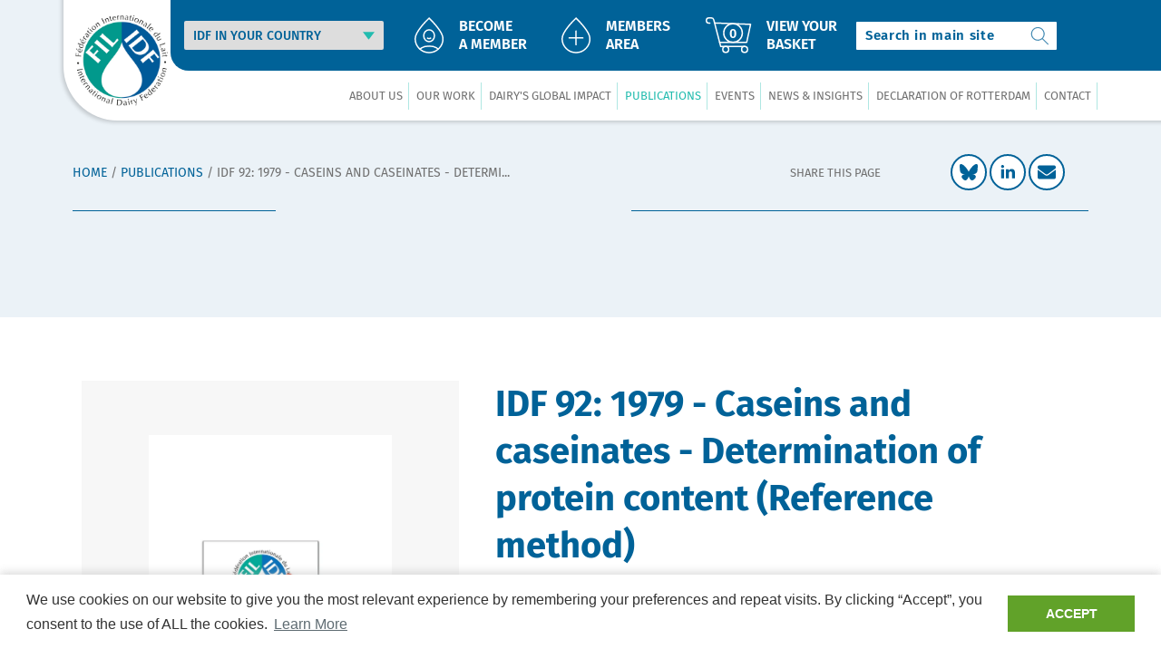

--- FILE ---
content_type: text/html; charset=utf-8
request_url: https://shop.fil-idf.org/collections/publications/products/idf-0921979-caseins-caseinates-determination-protein-content-reference-method
body_size: 31867
content:
<!doctype html>
<html class="no-js" lang="en">
  <head>
    <meta charset="utf-8">
    <meta http-equiv="X-UA-Compatible" content="IE=edge">
    <meta name="viewport" content="width=device-width,initial-scale=1">
    <meta name="theme-color" content="">
    <link rel="canonical" href="https://shop.fil-idf.org/products/idf-0921979-caseins-caseinates-determination-protein-content-reference-method">
    <link rel="preconnect" href="https://cdn.shopify.com" crossorigin><link rel="icon" type="image/png" href="//shop.fil-idf.org/cdn/shop/files/idf-favicon_32x32.png?v=1643383846"><title>IDF 92: 1979 - Caseins and caseinates - Determination of protein content (Reference method)</title>

    
      <meta name="description" content="Buy IDF 92: 1979 - Caseins and caseinates - Determination of protein content (Reference method) for only €0.00 at FIL-IDF!">
    

    

<meta property="og:site_name" content="FIL-IDF">
<meta property="og:url" content="https://shop.fil-idf.org/products/idf-0921979-caseins-caseinates-determination-protein-content-reference-method">
<meta property="og:title" content="IDF 92: 1979 - Caseins and caseinates - Determination of protein...">
<meta property="og:type" content="product">
<meta property="og:description" content="Buy IDF 92: 1979 - Caseins and caseinates - Determination of protein content (Reference method) for only €0.00 at FIL-IDF!"><meta property="og:image" content="http://shop.fil-idf.org/cdn/shop/products/idf-92-1979-caseins-and-caseinates-determination-of-protein-content-reference-method-429976.jpg?v=1692354153">
  <meta property="og:image:secure_url" content="https://shop.fil-idf.org/cdn/shop/products/idf-92-1979-caseins-and-caseinates-determination-of-protein-content-reference-method-429976.jpg?v=1692354153">
  <meta property="og:image:width" content="1448">
  <meta property="og:image:height" content="2048"><meta property="og:price:amount" content="0,00">
  <meta property="og:price:currency" content="EUR">

  








<meta name="twitter:site" content="@fil_idf">


  <meta name="twitter:card" content="product">
  <meta name="twitter:title" content="IDF 92: 1979 - Caseins and caseinates - Determination of protein content (Reference method)">
  <meta
    name="twitter:description"
    content="This standard has been withdrawn and replaced by the joint standard ISO 8968-1 | IDF 20-1: 2014"
  >
  <meta name="twitter:image" content="//shop.fil-idf.org/cdn/shop/products/idf-92-1979-caseins-and-caseinates-determination-of-protein-content-reference-method-429976_large.jpg?v=1692354153">
  <meta name="twitter:label1" content="Price">
  <meta
    name="twitter:data1"
    content="€0,00 EUR"
  >
  
    <meta name="twitter:label2" content="Brand">
    <meta name="twitter:data2" content="IDF - Global Dairy Expertise Since 1903">
  




    <script src="//shop.fil-idf.org/cdn/shop/t/3/assets/global.js?v=59632481705966079221677600354" defer></script><script>window.performance && window.performance.mark && window.performance.mark('shopify.content_for_header.start');</script><meta id="shopify-digital-wallet" name="shopify-digital-wallet" content="/60351676609/digital_wallets/dialog">
<meta name="shopify-checkout-api-token" content="2bce25017844d26c8111b74a269448fd">
<meta id="in-context-paypal-metadata" data-shop-id="60351676609" data-venmo-supported="false" data-environment="production" data-locale="en_US" data-paypal-v4="true" data-currency="EUR">
<link rel="alternate" type="application/json+oembed" href="https://shop.fil-idf.org/products/idf-0921979-caseins-caseinates-determination-protein-content-reference-method.oembed">
<script async="async" src="/checkouts/internal/preloads.js?locale=en-BE"></script>
<script id="shopify-features" type="application/json">{"accessToken":"2bce25017844d26c8111b74a269448fd","betas":["rich-media-storefront-analytics"],"domain":"shop.fil-idf.org","predictiveSearch":true,"shopId":60351676609,"locale":"en"}</script>
<script>var Shopify = Shopify || {};
Shopify.shop = "fil-idf.myshopify.com";
Shopify.locale = "en";
Shopify.currency = {"active":"EUR","rate":"1.0"};
Shopify.country = "BE";
Shopify.theme = {"name":"Idf-theme","id":128751829185,"schema_name":"IDF Theme","schema_version":"1.2.1","theme_store_id":null,"role":"main"};
Shopify.theme.handle = "null";
Shopify.theme.style = {"id":null,"handle":null};
Shopify.cdnHost = "shop.fil-idf.org/cdn";
Shopify.routes = Shopify.routes || {};
Shopify.routes.root = "/";</script>
<script type="module">!function(o){(o.Shopify=o.Shopify||{}).modules=!0}(window);</script>
<script>!function(o){function n(){var o=[];function n(){o.push(Array.prototype.slice.apply(arguments))}return n.q=o,n}var t=o.Shopify=o.Shopify||{};t.loadFeatures=n(),t.autoloadFeatures=n()}(window);</script>
<script id="shop-js-analytics" type="application/json">{"pageType":"product"}</script>
<script defer="defer" async type="module" src="//shop.fil-idf.org/cdn/shopifycloud/shop-js/modules/v2/client.init-shop-cart-sync_C5BV16lS.en.esm.js"></script>
<script defer="defer" async type="module" src="//shop.fil-idf.org/cdn/shopifycloud/shop-js/modules/v2/chunk.common_CygWptCX.esm.js"></script>
<script type="module">
  await import("//shop.fil-idf.org/cdn/shopifycloud/shop-js/modules/v2/client.init-shop-cart-sync_C5BV16lS.en.esm.js");
await import("//shop.fil-idf.org/cdn/shopifycloud/shop-js/modules/v2/chunk.common_CygWptCX.esm.js");

  window.Shopify.SignInWithShop?.initShopCartSync?.({"fedCMEnabled":true,"windoidEnabled":true});

</script>
<script>(function() {
  var isLoaded = false;
  function asyncLoad() {
    if (isLoaded) return;
    isLoaded = true;
    var urls = ["https:\/\/assets.getuploadkit.com\/assets\/uploadkit-client.js?shop=fil-idf.myshopify.com","https:\/\/cdn.shopify.com\/s\/files\/1\/0603\/5167\/6609\/t\/3\/assets\/booster_eu_cookie_60351676609.js?v=1692269541\u0026shop=fil-idf.myshopify.com"];
    for (var i = 0; i < urls.length; i++) {
      var s = document.createElement('script');
      s.type = 'text/javascript';
      s.async = true;
      s.src = urls[i];
      var x = document.getElementsByTagName('script')[0];
      x.parentNode.insertBefore(s, x);
    }
  };
  if(window.attachEvent) {
    window.attachEvent('onload', asyncLoad);
  } else {
    window.addEventListener('load', asyncLoad, false);
  }
})();</script>
<script id="__st">var __st={"a":60351676609,"offset":3600,"reqid":"61cf99f9-1135-4baf-8887-3e92fcc65e72-1768712258","pageurl":"shop.fil-idf.org\/collections\/publications\/products\/idf-0921979-caseins-caseinates-determination-protein-content-reference-method","u":"5304f9d0adb7","p":"product","rtyp":"product","rid":7131667005633};</script>
<script>window.ShopifyPaypalV4VisibilityTracking = true;</script>
<script id="captcha-bootstrap">!function(){'use strict';const t='contact',e='account',n='new_comment',o=[[t,t],['blogs',n],['comments',n],[t,'customer']],c=[[e,'customer_login'],[e,'guest_login'],[e,'recover_customer_password'],[e,'create_customer']],r=t=>t.map((([t,e])=>`form[action*='/${t}']:not([data-nocaptcha='true']) input[name='form_type'][value='${e}']`)).join(','),a=t=>()=>t?[...document.querySelectorAll(t)].map((t=>t.form)):[];function s(){const t=[...o],e=r(t);return a(e)}const i='password',u='form_key',d=['recaptcha-v3-token','g-recaptcha-response','h-captcha-response',i],f=()=>{try{return window.sessionStorage}catch{return}},m='__shopify_v',_=t=>t.elements[u];function p(t,e,n=!1){try{const o=window.sessionStorage,c=JSON.parse(o.getItem(e)),{data:r}=function(t){const{data:e,action:n}=t;return t[m]||n?{data:e,action:n}:{data:t,action:n}}(c);for(const[e,n]of Object.entries(r))t.elements[e]&&(t.elements[e].value=n);n&&o.removeItem(e)}catch(o){console.error('form repopulation failed',{error:o})}}const l='form_type',E='cptcha';function T(t){t.dataset[E]=!0}const w=window,h=w.document,L='Shopify',v='ce_forms',y='captcha';let A=!1;((t,e)=>{const n=(g='f06e6c50-85a8-45c8-87d0-21a2b65856fe',I='https://cdn.shopify.com/shopifycloud/storefront-forms-hcaptcha/ce_storefront_forms_captcha_hcaptcha.v1.5.2.iife.js',D={infoText:'Protected by hCaptcha',privacyText:'Privacy',termsText:'Terms'},(t,e,n)=>{const o=w[L][v],c=o.bindForm;if(c)return c(t,g,e,D).then(n);var r;o.q.push([[t,g,e,D],n]),r=I,A||(h.body.append(Object.assign(h.createElement('script'),{id:'captcha-provider',async:!0,src:r})),A=!0)});var g,I,D;w[L]=w[L]||{},w[L][v]=w[L][v]||{},w[L][v].q=[],w[L][y]=w[L][y]||{},w[L][y].protect=function(t,e){n(t,void 0,e),T(t)},Object.freeze(w[L][y]),function(t,e,n,w,h,L){const[v,y,A,g]=function(t,e,n){const i=e?o:[],u=t?c:[],d=[...i,...u],f=r(d),m=r(i),_=r(d.filter((([t,e])=>n.includes(e))));return[a(f),a(m),a(_),s()]}(w,h,L),I=t=>{const e=t.target;return e instanceof HTMLFormElement?e:e&&e.form},D=t=>v().includes(t);t.addEventListener('submit',(t=>{const e=I(t);if(!e)return;const n=D(e)&&!e.dataset.hcaptchaBound&&!e.dataset.recaptchaBound,o=_(e),c=g().includes(e)&&(!o||!o.value);(n||c)&&t.preventDefault(),c&&!n&&(function(t){try{if(!f())return;!function(t){const e=f();if(!e)return;const n=_(t);if(!n)return;const o=n.value;o&&e.removeItem(o)}(t);const e=Array.from(Array(32),(()=>Math.random().toString(36)[2])).join('');!function(t,e){_(t)||t.append(Object.assign(document.createElement('input'),{type:'hidden',name:u})),t.elements[u].value=e}(t,e),function(t,e){const n=f();if(!n)return;const o=[...t.querySelectorAll(`input[type='${i}']`)].map((({name:t})=>t)),c=[...d,...o],r={};for(const[a,s]of new FormData(t).entries())c.includes(a)||(r[a]=s);n.setItem(e,JSON.stringify({[m]:1,action:t.action,data:r}))}(t,e)}catch(e){console.error('failed to persist form',e)}}(e),e.submit())}));const S=(t,e)=>{t&&!t.dataset[E]&&(n(t,e.some((e=>e===t))),T(t))};for(const o of['focusin','change'])t.addEventListener(o,(t=>{const e=I(t);D(e)&&S(e,y())}));const B=e.get('form_key'),M=e.get(l),P=B&&M;t.addEventListener('DOMContentLoaded',(()=>{const t=y();if(P)for(const e of t)e.elements[l].value===M&&p(e,B);[...new Set([...A(),...v().filter((t=>'true'===t.dataset.shopifyCaptcha))])].forEach((e=>S(e,t)))}))}(h,new URLSearchParams(w.location.search),n,t,e,['guest_login'])})(!0,!0)}();</script>
<script integrity="sha256-4kQ18oKyAcykRKYeNunJcIwy7WH5gtpwJnB7kiuLZ1E=" data-source-attribution="shopify.loadfeatures" defer="defer" src="//shop.fil-idf.org/cdn/shopifycloud/storefront/assets/storefront/load_feature-a0a9edcb.js" crossorigin="anonymous"></script>
<script data-source-attribution="shopify.dynamic_checkout.dynamic.init">var Shopify=Shopify||{};Shopify.PaymentButton=Shopify.PaymentButton||{isStorefrontPortableWallets:!0,init:function(){window.Shopify.PaymentButton.init=function(){};var t=document.createElement("script");t.src="https://shop.fil-idf.org/cdn/shopifycloud/portable-wallets/latest/portable-wallets.en.js",t.type="module",document.head.appendChild(t)}};
</script>
<script data-source-attribution="shopify.dynamic_checkout.buyer_consent">
  function portableWalletsHideBuyerConsent(e){var t=document.getElementById("shopify-buyer-consent"),n=document.getElementById("shopify-subscription-policy-button");t&&n&&(t.classList.add("hidden"),t.setAttribute("aria-hidden","true"),n.removeEventListener("click",e))}function portableWalletsShowBuyerConsent(e){var t=document.getElementById("shopify-buyer-consent"),n=document.getElementById("shopify-subscription-policy-button");t&&n&&(t.classList.remove("hidden"),t.removeAttribute("aria-hidden"),n.addEventListener("click",e))}window.Shopify?.PaymentButton&&(window.Shopify.PaymentButton.hideBuyerConsent=portableWalletsHideBuyerConsent,window.Shopify.PaymentButton.showBuyerConsent=portableWalletsShowBuyerConsent);
</script>
<script data-source-attribution="shopify.dynamic_checkout.cart.bootstrap">document.addEventListener("DOMContentLoaded",(function(){function t(){return document.querySelector("shopify-accelerated-checkout-cart, shopify-accelerated-checkout")}if(t())Shopify.PaymentButton.init();else{new MutationObserver((function(e,n){t()&&(Shopify.PaymentButton.init(),n.disconnect())})).observe(document.body,{childList:!0,subtree:!0})}}));
</script>
<link id="shopify-accelerated-checkout-styles" rel="stylesheet" media="screen" href="https://shop.fil-idf.org/cdn/shopifycloud/portable-wallets/latest/accelerated-checkout-backwards-compat.css" crossorigin="anonymous">
<style id="shopify-accelerated-checkout-cart">
        #shopify-buyer-consent {
  margin-top: 1em;
  display: inline-block;
  width: 100%;
}

#shopify-buyer-consent.hidden {
  display: none;
}

#shopify-subscription-policy-button {
  background: none;
  border: none;
  padding: 0;
  text-decoration: underline;
  font-size: inherit;
  cursor: pointer;
}

#shopify-subscription-policy-button::before {
  box-shadow: none;
}

      </style>
<script id="sections-script" data-sections="main-product,product-recommendations" defer="defer" src="//shop.fil-idf.org/cdn/shop/t/3/compiled_assets/scripts.js?2485"></script>
<script>window.performance && window.performance.mark && window.performance.mark('shopify.content_for_header.end');</script>

    <style data-shopify>
      
      
      
      
      

      :root {
        --font-body-family: "system_ui", -apple-system, 'Segoe UI', Roboto, 'Helvetica Neue', 'Noto Sans', 'Liberation Sans', Arial, sans-serif, 'Apple Color Emoji', 'Segoe UI Emoji', 'Segoe UI Symbol', 'Noto Color Emoji';
        --font-body-style: normal;
        --font-body-weight: 400;

        --font-heading-family: "system_ui", -apple-system, 'Segoe UI', Roboto, 'Helvetica Neue', 'Noto Sans', 'Liberation Sans', Arial, sans-serif, 'Apple Color Emoji', 'Segoe UI Emoji', 'Segoe UI Symbol', 'Noto Color Emoji';
        --font-heading-style: normal;
        --font-heading-weight: 400;

        --font-body-scale: 1.0;
        --font-heading-scale: 1.0;

        --color-base-text: 0, 98, 152;
        --color-base-background-1: 255, 255, 255;
        --color-base-background-2: 243, 243, 243;
        --color-base-solid-button-labels: 255, 255, 255;
        --color-base-outline-button-labels: 0, 98, 152;
        --color-base-accent-1: 0, 98, 152;
        --color-base-accent-2: 0, 98, 152;
        --payment-terms-background-color: #FFFFFF;

        --gradient-base-background-1: #FFFFFF;
        --gradient-base-background-2: #F3F3F3;
        --gradient-base-accent-1: #006298;
        --gradient-base-accent-2: #006298;

        --page-width: 160rem;
        --page-width-margin: 2rem;
      }

      *,
      *::before,
      *::after {
        box-sizing: inherit;
      }

      html {
        box-sizing: border-box;
        font-size: calc(var(--font-body-scale) * 62.5%);
        height: 100%;
      }

      body {
        display: grid;
        grid-template-rows: auto auto 1fr auto;
        grid-template-columns: 100%;
        min-height: 100%;
        margin: 0;
        font-size: 1.5rem;
        letter-spacing: 0.06rem;
        line-height: calc(1 + 0.8 / var(--font-body-scale));
        font-family: var(--font-body-family);
        font-style: var(--font-body-style);
        font-weight: var(--font-body-weight);
      }

      @media screen and (min-width: 750px) {
        body {
          font-size: 1.6rem;
        }
      }
    </style>

    <link href="//shop.fil-idf.org/cdn/shop/t/3/assets/base.css?v=99420688601501686701643571202" rel="stylesheet" type="text/css" media="all" />
<link rel="stylesheet" href="//shop.fil-idf.org/cdn/shop/t/3/assets/component-predictive-search.css?v=10425135875555615991643571220" media="print" onload="this.media='all'">
      <link rel="stylesheet" href="//shop.fil-idf.org/cdn/shop/t/3/assets/component-predictive-search-custom.css?v=15389048772073971091643571219" media="print" onload="this.media='all'"><link rel="preconnect" href="https://fonts.googleapis.com">
    <link rel="preconnect" href="https://fonts.gstatic.com" crossorigin>
    <link href="//shop.fil-idf.org/cdn/shop/t/3/assets/firasansfamily.css?v=163924302689342690321692268927" rel="stylesheet" type="text/css" media="all" />

    <link rel="stylesheet" href="//shop.fil-idf.org/cdn/shop/t/3/assets/general.css?v=156844185988823750641692268927" media="print" onload="this.media='all'">

    <script>document.documentElement.className = document.documentElement.className.replace('no-js', 'js');</script>

    

    <!-- Begin Exemptify messages -->
    <script>
      
        var m4u_invalid_id = "This VAT ID seems to be invalid, please contact us directly.";
        var m4u_vies_down = "The EU validation service is unavailable. Please contact us.";
        var m4u_validated = "Your VAT ID has been successfully validated.";
        var m4u_deleted = "The VAT ID has been deleted.";
        var m4u_no_country = "Please enter a valid country code (e.g., DK, FR, DE,...)";
        var m4u_same_country = "We are not allowed to issue VAT exempt invoices for businesses in the same country.";
        var m4u_format_error = "Please enter a valid EU VAT ID.";
      
        var m4u_ptxt = "";
        var m4u_ex_vat_postfix_txt = "";
      
    </script>
      <!-- End Exemptify messages --><!-- Begin Exemptify price display -->
      <script async src="//www.modules4u.biz/shopify/exemptify/js/fix_prices_v1.js.php?shop=fil-idf.myshopify.com&country=BE&vat=6&off&style=Zm9udC1zaXplOiAxZW07Zm9udC13ZWlnaHQ6IG5vcm1hbDs=&inc_style=Zm9udC1zaXplOiAxZW07Zm9udC13ZWlnaHQ6IG5vcm1hbDs=&eu_oss&vat_included_setting=false&no_local_id&tax_included=false&customer_exempt="></script>
    <!-- End Exemptify price display -->

    <script> 
  window.revyBundleThemeSettings = { 
  	cart: {"note":null,"attributes":{},"original_total_price":0,"total_price":0,"total_discount":0,"total_weight":0.0,"item_count":0,"items":[],"requires_shipping":false,"currency":"EUR","items_subtotal_price":0,"cart_level_discount_applications":[],"checkout_charge_amount":0},
    locale: 'en'
  }; 
</script>
<script async src="https://api.revy.io/bundle.js?shop=fil-idf.myshopify.com" type="text/javascript"></script>


    

    <!-- Matomo Tag Manager -->
    <script>
    var _mtm = window._mtm = window._mtm || [];
    _mtm.push({'mtm.startTime': (new Date().getTime()), 'event': 'mtm.Start'});
    var d=document, g=d.createElement('script'), s=d.getElementsByTagName('script')[0];
    g.async=true; g.src='https://matomo.fil-idf.org/js/container_1sjFSFFk.js'; s.parentNode.insertBefore(g,s);
    </script>
    <!-- End Matomo Tag Manager -->

  <!-- BEGIN app block: shopify://apps/exemptify/blocks/ExemptifyApp/53648040-92ea-472b-92a5-eb781e92b01b --><!-- Begin Exemptify messages -->
  <script>
  
    var m4u_invalid_id = "This VAT ID seems to be invalid, please contact us directly.";
    var m4u_vies_down = "The EU validation service is unavailable. Please contact us.";
    var m4u_validated = "Your VAT ID has been successfully validated.";
    var m4u_deleted = "The VAT ID has been deleted.";
    var m4u_no_country = "Please enter a valid country code (e.g., DK, FR, DE,...)";
    var m4u_same_country = "We are not allowed to issue VAT exempt invoices for businesses in the same country.";
    var m4u_format_error = "Please enter a valid EU VAT ID.";
  
    var m4u_ptxt = "";
    var m4u_ex_vat_postfix_txt = "";
    var m4u_no_email = "Please enter a valid Email address.";
  
</script>
  <!-- End Exemptify messages -->
  <script src="https://cdn.shopify.com/extensions/0199946b-5a78-7e3e-855c-f375a81ed80b/exemptify-422/assets/exemptify-jquery-3.6.0.min.js"></script>
  <!-- Begin Exemptify price display -->
  <script async src="//www.modules4u.biz/shopify/exemptify/js/fix_prices_v1.js.php?shop=fil-idf.myshopify.com&country=BE&vat=6&off&style=Zm9udC1zaXplOiAxZW07Zm9udC13ZWlnaHQ6IG5vcm1hbDs=&inc_style=Zm9udC1zaXplOiAxZW07Zm9udC13ZWlnaHQ6IG5vcm1hbDs=&eu_oss&vat_included_setting=false&no_local_id&tax_included=false&shop_currency=EUR&actual_currency=EUR&num_currencies=1&customer_exempt=&current_country=BE&"></script>
<!-- End Exemptify price display -->

<!-- END app block --><script src="https://cdn.shopify.com/extensions/8d2c31d3-a828-4daf-820f-80b7f8e01c39/nova-eu-cookie-bar-gdpr-4/assets/nova-cookie-app-embed.js" type="text/javascript" defer="defer"></script>
<link href="https://cdn.shopify.com/extensions/8d2c31d3-a828-4daf-820f-80b7f8e01c39/nova-eu-cookie-bar-gdpr-4/assets/nova-cookie.css" rel="stylesheet" type="text/css" media="all">
<link href="https://monorail-edge.shopifysvc.com" rel="dns-prefetch">
<script>(function(){if ("sendBeacon" in navigator && "performance" in window) {try {var session_token_from_headers = performance.getEntriesByType('navigation')[0].serverTiming.find(x => x.name == '_s').description;} catch {var session_token_from_headers = undefined;}var session_cookie_matches = document.cookie.match(/_shopify_s=([^;]*)/);var session_token_from_cookie = session_cookie_matches && session_cookie_matches.length === 2 ? session_cookie_matches[1] : "";var session_token = session_token_from_headers || session_token_from_cookie || "";function handle_abandonment_event(e) {var entries = performance.getEntries().filter(function(entry) {return /monorail-edge.shopifysvc.com/.test(entry.name);});if (!window.abandonment_tracked && entries.length === 0) {window.abandonment_tracked = true;var currentMs = Date.now();var navigation_start = performance.timing.navigationStart;var payload = {shop_id: 60351676609,url: window.location.href,navigation_start,duration: currentMs - navigation_start,session_token,page_type: "product"};window.navigator.sendBeacon("https://monorail-edge.shopifysvc.com/v1/produce", JSON.stringify({schema_id: "online_store_buyer_site_abandonment/1.1",payload: payload,metadata: {event_created_at_ms: currentMs,event_sent_at_ms: currentMs}}));}}window.addEventListener('pagehide', handle_abandonment_event);}}());</script>
<script id="web-pixels-manager-setup">(function e(e,d,r,n,o){if(void 0===o&&(o={}),!Boolean(null===(a=null===(i=window.Shopify)||void 0===i?void 0:i.analytics)||void 0===a?void 0:a.replayQueue)){var i,a;window.Shopify=window.Shopify||{};var t=window.Shopify;t.analytics=t.analytics||{};var s=t.analytics;s.replayQueue=[],s.publish=function(e,d,r){return s.replayQueue.push([e,d,r]),!0};try{self.performance.mark("wpm:start")}catch(e){}var l=function(){var e={modern:/Edge?\/(1{2}[4-9]|1[2-9]\d|[2-9]\d{2}|\d{4,})\.\d+(\.\d+|)|Firefox\/(1{2}[4-9]|1[2-9]\d|[2-9]\d{2}|\d{4,})\.\d+(\.\d+|)|Chrom(ium|e)\/(9{2}|\d{3,})\.\d+(\.\d+|)|(Maci|X1{2}).+ Version\/(15\.\d+|(1[6-9]|[2-9]\d|\d{3,})\.\d+)([,.]\d+|)( \(\w+\)|)( Mobile\/\w+|) Safari\/|Chrome.+OPR\/(9{2}|\d{3,})\.\d+\.\d+|(CPU[ +]OS|iPhone[ +]OS|CPU[ +]iPhone|CPU IPhone OS|CPU iPad OS)[ +]+(15[._]\d+|(1[6-9]|[2-9]\d|\d{3,})[._]\d+)([._]\d+|)|Android:?[ /-](13[3-9]|1[4-9]\d|[2-9]\d{2}|\d{4,})(\.\d+|)(\.\d+|)|Android.+Firefox\/(13[5-9]|1[4-9]\d|[2-9]\d{2}|\d{4,})\.\d+(\.\d+|)|Android.+Chrom(ium|e)\/(13[3-9]|1[4-9]\d|[2-9]\d{2}|\d{4,})\.\d+(\.\d+|)|SamsungBrowser\/([2-9]\d|\d{3,})\.\d+/,legacy:/Edge?\/(1[6-9]|[2-9]\d|\d{3,})\.\d+(\.\d+|)|Firefox\/(5[4-9]|[6-9]\d|\d{3,})\.\d+(\.\d+|)|Chrom(ium|e)\/(5[1-9]|[6-9]\d|\d{3,})\.\d+(\.\d+|)([\d.]+$|.*Safari\/(?![\d.]+ Edge\/[\d.]+$))|(Maci|X1{2}).+ Version\/(10\.\d+|(1[1-9]|[2-9]\d|\d{3,})\.\d+)([,.]\d+|)( \(\w+\)|)( Mobile\/\w+|) Safari\/|Chrome.+OPR\/(3[89]|[4-9]\d|\d{3,})\.\d+\.\d+|(CPU[ +]OS|iPhone[ +]OS|CPU[ +]iPhone|CPU IPhone OS|CPU iPad OS)[ +]+(10[._]\d+|(1[1-9]|[2-9]\d|\d{3,})[._]\d+)([._]\d+|)|Android:?[ /-](13[3-9]|1[4-9]\d|[2-9]\d{2}|\d{4,})(\.\d+|)(\.\d+|)|Mobile Safari.+OPR\/([89]\d|\d{3,})\.\d+\.\d+|Android.+Firefox\/(13[5-9]|1[4-9]\d|[2-9]\d{2}|\d{4,})\.\d+(\.\d+|)|Android.+Chrom(ium|e)\/(13[3-9]|1[4-9]\d|[2-9]\d{2}|\d{4,})\.\d+(\.\d+|)|Android.+(UC? ?Browser|UCWEB|U3)[ /]?(15\.([5-9]|\d{2,})|(1[6-9]|[2-9]\d|\d{3,})\.\d+)\.\d+|SamsungBrowser\/(5\.\d+|([6-9]|\d{2,})\.\d+)|Android.+MQ{2}Browser\/(14(\.(9|\d{2,})|)|(1[5-9]|[2-9]\d|\d{3,})(\.\d+|))(\.\d+|)|K[Aa][Ii]OS\/(3\.\d+|([4-9]|\d{2,})\.\d+)(\.\d+|)/},d=e.modern,r=e.legacy,n=navigator.userAgent;return n.match(d)?"modern":n.match(r)?"legacy":"unknown"}(),u="modern"===l?"modern":"legacy",c=(null!=n?n:{modern:"",legacy:""})[u],f=function(e){return[e.baseUrl,"/wpm","/b",e.hashVersion,"modern"===e.buildTarget?"m":"l",".js"].join("")}({baseUrl:d,hashVersion:r,buildTarget:u}),m=function(e){var d=e.version,r=e.bundleTarget,n=e.surface,o=e.pageUrl,i=e.monorailEndpoint;return{emit:function(e){var a=e.status,t=e.errorMsg,s=(new Date).getTime(),l=JSON.stringify({metadata:{event_sent_at_ms:s},events:[{schema_id:"web_pixels_manager_load/3.1",payload:{version:d,bundle_target:r,page_url:o,status:a,surface:n,error_msg:t},metadata:{event_created_at_ms:s}}]});if(!i)return console&&console.warn&&console.warn("[Web Pixels Manager] No Monorail endpoint provided, skipping logging."),!1;try{return self.navigator.sendBeacon.bind(self.navigator)(i,l)}catch(e){}var u=new XMLHttpRequest;try{return u.open("POST",i,!0),u.setRequestHeader("Content-Type","text/plain"),u.send(l),!0}catch(e){return console&&console.warn&&console.warn("[Web Pixels Manager] Got an unhandled error while logging to Monorail."),!1}}}}({version:r,bundleTarget:l,surface:e.surface,pageUrl:self.location.href,monorailEndpoint:e.monorailEndpoint});try{o.browserTarget=l,function(e){var d=e.src,r=e.async,n=void 0===r||r,o=e.onload,i=e.onerror,a=e.sri,t=e.scriptDataAttributes,s=void 0===t?{}:t,l=document.createElement("script"),u=document.querySelector("head"),c=document.querySelector("body");if(l.async=n,l.src=d,a&&(l.integrity=a,l.crossOrigin="anonymous"),s)for(var f in s)if(Object.prototype.hasOwnProperty.call(s,f))try{l.dataset[f]=s[f]}catch(e){}if(o&&l.addEventListener("load",o),i&&l.addEventListener("error",i),u)u.appendChild(l);else{if(!c)throw new Error("Did not find a head or body element to append the script");c.appendChild(l)}}({src:f,async:!0,onload:function(){if(!function(){var e,d;return Boolean(null===(d=null===(e=window.Shopify)||void 0===e?void 0:e.analytics)||void 0===d?void 0:d.initialized)}()){var d=window.webPixelsManager.init(e)||void 0;if(d){var r=window.Shopify.analytics;r.replayQueue.forEach((function(e){var r=e[0],n=e[1],o=e[2];d.publishCustomEvent(r,n,o)})),r.replayQueue=[],r.publish=d.publishCustomEvent,r.visitor=d.visitor,r.initialized=!0}}},onerror:function(){return m.emit({status:"failed",errorMsg:"".concat(f," has failed to load")})},sri:function(e){var d=/^sha384-[A-Za-z0-9+/=]+$/;return"string"==typeof e&&d.test(e)}(c)?c:"",scriptDataAttributes:o}),m.emit({status:"loading"})}catch(e){m.emit({status:"failed",errorMsg:(null==e?void 0:e.message)||"Unknown error"})}}})({shopId: 60351676609,storefrontBaseUrl: "https://shop.fil-idf.org",extensionsBaseUrl: "https://extensions.shopifycdn.com/cdn/shopifycloud/web-pixels-manager",monorailEndpoint: "https://monorail-edge.shopifysvc.com/unstable/produce_batch",surface: "storefront-renderer",enabledBetaFlags: ["2dca8a86"],webPixelsConfigList: [{"id":"shopify-app-pixel","configuration":"{}","eventPayloadVersion":"v1","runtimeContext":"STRICT","scriptVersion":"0450","apiClientId":"shopify-pixel","type":"APP","privacyPurposes":["ANALYTICS","MARKETING"]},{"id":"shopify-custom-pixel","eventPayloadVersion":"v1","runtimeContext":"LAX","scriptVersion":"0450","apiClientId":"shopify-pixel","type":"CUSTOM","privacyPurposes":["ANALYTICS","MARKETING"]}],isMerchantRequest: false,initData: {"shop":{"name":"FIL-IDF","paymentSettings":{"currencyCode":"EUR"},"myshopifyDomain":"fil-idf.myshopify.com","countryCode":"BE","storefrontUrl":"https:\/\/shop.fil-idf.org"},"customer":null,"cart":null,"checkout":null,"productVariants":[{"price":{"amount":0.0,"currencyCode":"EUR"},"product":{"title":"IDF 92: 1979 - Caseins and caseinates - Determination of protein content (Reference method)","vendor":"IDF - Global Dairy Expertise Since 1903","id":"7131667005633","untranslatedTitle":"IDF 92: 1979 - Caseins and caseinates - Determination of protein content (Reference method)","url":"\/products\/idf-0921979-caseins-caseinates-determination-protein-content-reference-method","type":""},"id":"41321096315073","image":{"src":"\/\/shop.fil-idf.org\/cdn\/shop\/products\/idf-92-1979-caseins-and-caseinates-determination-of-protein-content-reference-method-429976.jpg?v=1692354153"},"sku":"","title":"Default Title","untranslatedTitle":"Default Title"}],"purchasingCompany":null},},"https://shop.fil-idf.org/cdn","fcfee988w5aeb613cpc8e4bc33m6693e112",{"modern":"","legacy":""},{"shopId":"60351676609","storefrontBaseUrl":"https:\/\/shop.fil-idf.org","extensionBaseUrl":"https:\/\/extensions.shopifycdn.com\/cdn\/shopifycloud\/web-pixels-manager","surface":"storefront-renderer","enabledBetaFlags":"[\"2dca8a86\"]","isMerchantRequest":"false","hashVersion":"fcfee988w5aeb613cpc8e4bc33m6693e112","publish":"custom","events":"[[\"page_viewed\",{}],[\"product_viewed\",{\"productVariant\":{\"price\":{\"amount\":0.0,\"currencyCode\":\"EUR\"},\"product\":{\"title\":\"IDF 92: 1979 - Caseins and caseinates - Determination of protein content (Reference method)\",\"vendor\":\"IDF - Global Dairy Expertise Since 1903\",\"id\":\"7131667005633\",\"untranslatedTitle\":\"IDF 92: 1979 - Caseins and caseinates - Determination of protein content (Reference method)\",\"url\":\"\/products\/idf-0921979-caseins-caseinates-determination-protein-content-reference-method\",\"type\":\"\"},\"id\":\"41321096315073\",\"image\":{\"src\":\"\/\/shop.fil-idf.org\/cdn\/shop\/products\/idf-92-1979-caseins-and-caseinates-determination-of-protein-content-reference-method-429976.jpg?v=1692354153\"},\"sku\":\"\",\"title\":\"Default Title\",\"untranslatedTitle\":\"Default Title\"}}]]"});</script><script>
  window.ShopifyAnalytics = window.ShopifyAnalytics || {};
  window.ShopifyAnalytics.meta = window.ShopifyAnalytics.meta || {};
  window.ShopifyAnalytics.meta.currency = 'EUR';
  var meta = {"product":{"id":7131667005633,"gid":"gid:\/\/shopify\/Product\/7131667005633","vendor":"IDF - Global Dairy Expertise Since 1903","type":"","handle":"idf-0921979-caseins-caseinates-determination-protein-content-reference-method","variants":[{"id":41321096315073,"price":0,"name":"IDF 92: 1979 - Caseins and caseinates - Determination of protein content (Reference method)","public_title":null,"sku":""}],"remote":false},"page":{"pageType":"product","resourceType":"product","resourceId":7131667005633,"requestId":"61cf99f9-1135-4baf-8887-3e92fcc65e72-1768712258"}};
  for (var attr in meta) {
    window.ShopifyAnalytics.meta[attr] = meta[attr];
  }
</script>
<script class="analytics">
  (function () {
    var customDocumentWrite = function(content) {
      var jquery = null;

      if (window.jQuery) {
        jquery = window.jQuery;
      } else if (window.Checkout && window.Checkout.$) {
        jquery = window.Checkout.$;
      }

      if (jquery) {
        jquery('body').append(content);
      }
    };

    var hasLoggedConversion = function(token) {
      if (token) {
        return document.cookie.indexOf('loggedConversion=' + token) !== -1;
      }
      return false;
    }

    var setCookieIfConversion = function(token) {
      if (token) {
        var twoMonthsFromNow = new Date(Date.now());
        twoMonthsFromNow.setMonth(twoMonthsFromNow.getMonth() + 2);

        document.cookie = 'loggedConversion=' + token + '; expires=' + twoMonthsFromNow;
      }
    }

    var trekkie = window.ShopifyAnalytics.lib = window.trekkie = window.trekkie || [];
    if (trekkie.integrations) {
      return;
    }
    trekkie.methods = [
      'identify',
      'page',
      'ready',
      'track',
      'trackForm',
      'trackLink'
    ];
    trekkie.factory = function(method) {
      return function() {
        var args = Array.prototype.slice.call(arguments);
        args.unshift(method);
        trekkie.push(args);
        return trekkie;
      };
    };
    for (var i = 0; i < trekkie.methods.length; i++) {
      var key = trekkie.methods[i];
      trekkie[key] = trekkie.factory(key);
    }
    trekkie.load = function(config) {
      trekkie.config = config || {};
      trekkie.config.initialDocumentCookie = document.cookie;
      var first = document.getElementsByTagName('script')[0];
      var script = document.createElement('script');
      script.type = 'text/javascript';
      script.onerror = function(e) {
        var scriptFallback = document.createElement('script');
        scriptFallback.type = 'text/javascript';
        scriptFallback.onerror = function(error) {
                var Monorail = {
      produce: function produce(monorailDomain, schemaId, payload) {
        var currentMs = new Date().getTime();
        var event = {
          schema_id: schemaId,
          payload: payload,
          metadata: {
            event_created_at_ms: currentMs,
            event_sent_at_ms: currentMs
          }
        };
        return Monorail.sendRequest("https://" + monorailDomain + "/v1/produce", JSON.stringify(event));
      },
      sendRequest: function sendRequest(endpointUrl, payload) {
        // Try the sendBeacon API
        if (window && window.navigator && typeof window.navigator.sendBeacon === 'function' && typeof window.Blob === 'function' && !Monorail.isIos12()) {
          var blobData = new window.Blob([payload], {
            type: 'text/plain'
          });

          if (window.navigator.sendBeacon(endpointUrl, blobData)) {
            return true;
          } // sendBeacon was not successful

        } // XHR beacon

        var xhr = new XMLHttpRequest();

        try {
          xhr.open('POST', endpointUrl);
          xhr.setRequestHeader('Content-Type', 'text/plain');
          xhr.send(payload);
        } catch (e) {
          console.log(e);
        }

        return false;
      },
      isIos12: function isIos12() {
        return window.navigator.userAgent.lastIndexOf('iPhone; CPU iPhone OS 12_') !== -1 || window.navigator.userAgent.lastIndexOf('iPad; CPU OS 12_') !== -1;
      }
    };
    Monorail.produce('monorail-edge.shopifysvc.com',
      'trekkie_storefront_load_errors/1.1',
      {shop_id: 60351676609,
      theme_id: 128751829185,
      app_name: "storefront",
      context_url: window.location.href,
      source_url: "//shop.fil-idf.org/cdn/s/trekkie.storefront.cd680fe47e6c39ca5d5df5f0a32d569bc48c0f27.min.js"});

        };
        scriptFallback.async = true;
        scriptFallback.src = '//shop.fil-idf.org/cdn/s/trekkie.storefront.cd680fe47e6c39ca5d5df5f0a32d569bc48c0f27.min.js';
        first.parentNode.insertBefore(scriptFallback, first);
      };
      script.async = true;
      script.src = '//shop.fil-idf.org/cdn/s/trekkie.storefront.cd680fe47e6c39ca5d5df5f0a32d569bc48c0f27.min.js';
      first.parentNode.insertBefore(script, first);
    };
    trekkie.load(
      {"Trekkie":{"appName":"storefront","development":false,"defaultAttributes":{"shopId":60351676609,"isMerchantRequest":null,"themeId":128751829185,"themeCityHash":"17881208630307082033","contentLanguage":"en","currency":"EUR","eventMetadataId":"d1187bd2-ab82-450f-93de-fca043008f71"},"isServerSideCookieWritingEnabled":true,"monorailRegion":"shop_domain","enabledBetaFlags":["65f19447"]},"Session Attribution":{},"S2S":{"facebookCapiEnabled":false,"source":"trekkie-storefront-renderer","apiClientId":580111}}
    );

    var loaded = false;
    trekkie.ready(function() {
      if (loaded) return;
      loaded = true;

      window.ShopifyAnalytics.lib = window.trekkie;

      var originalDocumentWrite = document.write;
      document.write = customDocumentWrite;
      try { window.ShopifyAnalytics.merchantGoogleAnalytics.call(this); } catch(error) {};
      document.write = originalDocumentWrite;

      window.ShopifyAnalytics.lib.page(null,{"pageType":"product","resourceType":"product","resourceId":7131667005633,"requestId":"61cf99f9-1135-4baf-8887-3e92fcc65e72-1768712258","shopifyEmitted":true});

      var match = window.location.pathname.match(/checkouts\/(.+)\/(thank_you|post_purchase)/)
      var token = match? match[1]: undefined;
      if (!hasLoggedConversion(token)) {
        setCookieIfConversion(token);
        window.ShopifyAnalytics.lib.track("Viewed Product",{"currency":"EUR","variantId":41321096315073,"productId":7131667005633,"productGid":"gid:\/\/shopify\/Product\/7131667005633","name":"IDF 92: 1979 - Caseins and caseinates - Determination of protein content (Reference method)","price":"0.00","sku":"","brand":"IDF - Global Dairy Expertise Since 1903","variant":null,"category":"","nonInteraction":true,"remote":false},undefined,undefined,{"shopifyEmitted":true});
      window.ShopifyAnalytics.lib.track("monorail:\/\/trekkie_storefront_viewed_product\/1.1",{"currency":"EUR","variantId":41321096315073,"productId":7131667005633,"productGid":"gid:\/\/shopify\/Product\/7131667005633","name":"IDF 92: 1979 - Caseins and caseinates - Determination of protein content (Reference method)","price":"0.00","sku":"","brand":"IDF - Global Dairy Expertise Since 1903","variant":null,"category":"","nonInteraction":true,"remote":false,"referer":"https:\/\/shop.fil-idf.org\/collections\/publications\/products\/idf-0921979-caseins-caseinates-determination-protein-content-reference-method"});
      }
    });


        var eventsListenerScript = document.createElement('script');
        eventsListenerScript.async = true;
        eventsListenerScript.src = "//shop.fil-idf.org/cdn/shopifycloud/storefront/assets/shop_events_listener-3da45d37.js";
        document.getElementsByTagName('head')[0].appendChild(eventsListenerScript);

})();</script>
<script
  defer
  src="https://shop.fil-idf.org/cdn/shopifycloud/perf-kit/shopify-perf-kit-3.0.4.min.js"
  data-application="storefront-renderer"
  data-shop-id="60351676609"
  data-render-region="gcp-us-east1"
  data-page-type="product"
  data-theme-instance-id="128751829185"
  data-theme-name="IDF Theme"
  data-theme-version="1.2.1"
  data-monorail-region="shop_domain"
  data-resource-timing-sampling-rate="10"
  data-shs="true"
  data-shs-beacon="true"
  data-shs-export-with-fetch="true"
  data-shs-logs-sample-rate="1"
  data-shs-beacon-endpoint="https://shop.fil-idf.org/api/collect"
></script>
</head>
  <body class="gradient">
      <a class="skip-to-content-link button visually-hidden" href="#MainContent">
        Skip to content
      </a>
  
      <div id="shopify-section-announcement-bar" class="shopify-section">
</div>
      <div id="shopify-section-header" class="shopify-section"><link rel="stylesheet" href="//shop.fil-idf.org/cdn/shop/t/3/assets/component-list-menu.css?v=161614383810958508431643571213" media="print" onload="this.media='all'">
<link rel="stylesheet" href="//shop.fil-idf.org/cdn/shop/t/3/assets/component-search.css?v=145268726715785171191643571224" media="print" onload="this.media='all'">
<link rel="stylesheet" href="//shop.fil-idf.org/cdn/shop/t/3/assets/component-menu-drawer.css?v=58130315142266090471644844259" media="print" onload="this.media='all'">
<link rel="stylesheet" href="//shop.fil-idf.org/cdn/shop/t/3/assets/component-cart-notification.css?v=134794717021997062471692362905" media="print" onload="this.media='all'">
<link rel="stylesheet" href="//shop.fil-idf.org/cdn/shop/t/3/assets/component-cart-items.css?v=157471800145148034221643571207" media="print" onload="this.media='all'"><link rel="stylesheet" href="//shop.fil-idf.org/cdn/shop/t/3/assets/component-price.css?v=5328827735059554991643571220" media="print" onload="this.media='all'">
<link rel="stylesheet" href="//shop.fil-idf.org/cdn/shop/t/3/assets/component-loading-overlay.css?v=167310470843593579841643571214" media="print" onload="this.media='all'"><link rel="stylesheet" href="//shop.fil-idf.org/cdn/shop/t/3/assets/section-menu-custom.css?v=62020148386020170111692022868" media="print" onload="this.media='all'">

<noscript><link href="//shop.fil-idf.org/cdn/shop/t/3/assets/component-list-menu.css?v=161614383810958508431643571213" rel="stylesheet" type="text/css" media="all" /></noscript>
<noscript><link href="//shop.fil-idf.org/cdn/shop/t/3/assets/component-search.css?v=145268726715785171191643571224" rel="stylesheet" type="text/css" media="all" /></noscript>
<noscript><link href="//shop.fil-idf.org/cdn/shop/t/3/assets/component-menu-drawer.css?v=58130315142266090471644844259" rel="stylesheet" type="text/css" media="all" /></noscript>
<noscript><link href="//shop.fil-idf.org/cdn/shop/t/3/assets/component-cart-notification.css?v=134794717021997062471692362905" rel="stylesheet" type="text/css" media="all" /></noscript>
<noscript><link href="//shop.fil-idf.org/cdn/shop/t/3/assets/component-cart-items.css?v=157471800145148034221643571207" rel="stylesheet" type="text/css" media="all" /></noscript>

<style>
  header-drawer {
    justify-self: start;
    margin-left: -1.2rem;
  }

  @media screen and (min-width: 990px) {
    header-drawer {
      display: none;
    }
  }

  .menu-drawer-container {
    display: flex;
  }

  .list-menu {
    list-style: none;
    padding: 0;
    margin: 0;
  }

  .list-menu--inline {
    display: inline-flex;
    flex-wrap: wrap;
  }

  .list-menu__item {
    display: flex;
    align-items: center;
    line-height: calc(1 + 0.3 / var(--font-body-scale));
  }

  .list-menu__item--link {
    text-decoration: none;
    padding-bottom: 1rem;
    padding-top: 1rem;
    line-height: calc(1 + 0.8 / var(--font-body-scale));
  }

  @media screen and (min-width: 750px) {
    .list-menu__item--link {
      padding-bottom: 0.5rem;
      padding-top: 0.5rem;
    }
  }
</style>

<script src="//shop.fil-idf.org/cdn/shop/t/3/assets/jquery.3.6.0.min.js?v=8324501383853434791692268927"></script>
<script src="//shop.fil-idf.org/cdn/shop/t/3/assets/details-disclosure.js?v=118626640824924522881643571228" defer></script>
<script src="//shop.fil-idf.org/cdn/shop/t/3/assets/details-modal.js?v=4511761896672669691643571228" defer></script>
<script src="//shop.fil-idf.org/cdn/shop/t/3/assets/cart-notification.js?v=18770815536247936311643571202" defer></script>

<svg xmlns="http://www.w3.org/2000/svg" class="hidden">
  <symbol id="icon-search" viewbox="0 0 18 19" fill="none">
    <path fill-rule="evenodd" clip-rule="evenodd" d="M11.03 11.68A5.784 5.784 0 112.85 3.5a5.784 5.784 0 018.18 8.18zm.26 1.12a6.78 6.78 0 11.72-.7l5.4 5.4a.5.5 0 11-.71.7l-5.41-5.4z" fill="currentColor" />
  </symbol>

  <symbol id="icon-close" class="icon icon-close" fill="none" viewBox="0 0 18 17">
    <path d="M.865 15.978a.5.5 0 00.707.707l7.433-7.431 7.579 7.282a.501.501 0 00.846-.37.5.5 0 00-.153-.351L9.712 8.546l7.417-7.416a.5.5 0 10-.707-.708L8.991 7.853 1.413.573a.5.5 0 10-.693.72l7.563 7.268-7.418 7.417z" fill="currentColor">
  </symbol>
</svg>

<div class="header-wrapper color- gradient">
  <header class="header header--middle-left page-width header--has-menu"><a href="https://fil-idf.org" class="header__heading-link link link--text focus-inset"><img srcset="//shop.fil-idf.org/cdn/shop/files/FIL-IDF_LOGO_600x.png?v=1643383846 1x, //shop.fil-idf.org/cdn/shop/files/FIL-IDF_LOGO_600x@2x.png?v=1643383846 2x" src="//shop.fil-idf.org/cdn/shop/files/FIL-IDF_LOGO_600x.png?v=1643383846" loading="lazy" class="header__heading-logo" width="600" height="600" alt="FIL-IDF"></a><div class="header__menus-container"><nav class="header__inline-menu header__top-menu">
        <ul class="list-menu list-menu--inline" role="list"><link href="//shop.fil-idf.org/cdn/shop/t/3/assets/component-idf-country-selector.css?v=75565338080751108131645700818" rel="stylesheet" type="text/css" media="all" />

<div
  class="idf-country-selector"
>
  <script
    src="//shop.fil-idf.org/cdn/shop/t/3/assets/bootstrap.5.1.3.bundle.min.js?v=165452379210151254851692268927"
    defer
  ></script>
  <script
    src="//shop.fil-idf.org/cdn/shop/t/3/assets/bootbox.5.5.2.min.js?v=56182381489406485151692268927"
    defer
  ></script>

  <select
    data-placeholder="Choose a Country..."
    id="state_list"
    tabindex="1"
  >
    <option
      value=""
    >
      IDF in your country
    </option>
  </select>

  <script>
    jQuery(function ($) {
      var stateList = document.getElementById(`state_list`);
      var body = document.querySelector('body');

      var states = [
        {
          id: '10134',
          stateKey: 'AU',
          stateName: 'Australia',
          content: `<p><strong>FIL-IDF Australia c/o Dairy Australia</strong></p> <p><strong>Representant</strong>: Ms Helen DORNOM</p><p><strong>Job</strong>:</p><p><strong>Address</strong>: Level 3, HWT Tower, 40 City Road, Southbank, Victoria, 3006 </p><p><strong>Phone</strong>: +61 3 9694 3897</p><p><strong>Fax</strong>: +61 3 9694 3833</p><p><strong>Email</strong>: helen.dornom@dairyaustralia.com.au</p>`,
          url: '',
        },
        {
          id: '11628',
          stateKey: 'AR',
          stateName: 'Argentina',
          content: `<p><strong> FIL-IDF of Argentina </strong></p> <p><strong>Representant</strong>: Mr. Juan Carlos Pagano</p> <p><strong>Job</strong>: Advisor, Undersecretary of Dairy - Ministry of Agroindustry </p><p><strong>Address</strong>: Juana Manso 740 Tower, 4 floor, App.2, Buenos Aires, C1107CBP, Argentina</p><p><strong>Phone</strong>: +54 11 5775 1063 </p><p><strong>Fax</strong>: +54 11 5775 1063 </p><p><strong>Email</strong>: jcpaganoforino@gmail.com</p><p><strong>Website</strong>: </p>`,
          url: '',
        },

        {
          id: '10135',
          stateKey: 'BE',
          stateName: 'Belgium',
          content: `<p><strong>FIL-IDF Belgium - BCZ-CBL</strong></p> <p><strong>Representant</strong>: Dr Lien CALLEWAERT</p> <p><strong>Job</strong>: Food Law Manager</p><p><strong>Address</strong>:  Kolonel Begaultlaan 1A Bus 11 3012 Leuven</p><p><strong>Phone</strong>: +32 16 30 07 74</p><p><strong>Fax</strong>: +32 16 30 07 79</p><p><strong>Email</strong>: lien.callewaert@bcz-cbl.be</p>`,
          url: `https://www.bcz-cbl.be/fr/home`,
        },

        {
          id: '10137',
          stateKey: 'BR',
          stateName: 'Brasil',
          content: `<p><strong> FIL-IDF Brasil </strong></p> <p><strong>Representant</strong>: Guillaume Tessier</p> <p><strong>Job</strong>: Institutional Relations Officer </p><p><strong>Address</strong>: SMLN MI 05 CH. 198, 71536-322, Brasília, DF</p><p><strong>Phone</strong>: +55 (61) 99878 3491 </p><p><strong>Fax</strong>:   </p><p><strong>Email</strong>: contato@filbrasil.org.br</p><p><strong>Website</strong>:  https://filbrasil.org.br</p>`,
          url: `https://filbrasil.org.br`,
        },
        {
          id: '10138',
          stateKey: 'CA',
          stateName: 'Canada',
          content: `<p><strong> FIL-IDF Canada Secretariat </strong></p> <p><strong>Representant</strong>: Mr Pierre Doyle</p> <p><strong>Job</strong>: Executive Officer </p><p><strong>Address</strong>: 120 Trail Side Circle, K4A 5B3, Orleans, Ontario, CANADA</p><p><strong>Phone</strong>: +1 613 699 2798 </p><p><strong>Fax</strong>:   </p><p><strong>Email</strong>: idfcanada@bell.net</p><p><strong>Website</strong>:  http://www.dairyinfo.gc.ca/index_e.php?s1=fil-idf</p>`,
          url: `http://www.dairyinfo.gc.ca/index_e.php?s1=fil-idf`,
        },
        {
          id: '10140',
          stateKey: 'CL',
          stateName: 'Chile',
          content: `<p><strong> Consorcio Lechero S.A. </strong></p> <p><strong>Representant</strong>: Mr Octavio Oltra Hidalgo</p> <p><strong>Job</strong>: Veterinarian - PhD  - Technical Chief </p><p><strong>Address</strong>: Manuel Antonio Matta 1266, Osorno, Región de los Lagos </p><p><strong>Phone</strong>: +56 64 222 6123 </p><p><strong>Fax</strong>: + 56 64 222 61 23 </p><p><strong>Email</strong>: o.oltra@consorciolechero.cl</p><p><strong>Website</strong>:  http://www.consorciolechero.cl</p>`,
          url: `http://www.consorciolechero.cl`,
        },
        {
          id: '10141',
          stateKey: 'CN',
          stateName: 'China',
          content: `<p><strong> The Chinese National Committee of the IDF </strong></p> <p><strong>Representant</strong>: Mr Jingquan FANG</p> <p><strong>Job</strong>: CN - NC Secretary </p><p><strong>Address</strong>: 2727 1st Innovation Road Songbei District, 150028 Harbin, Heilongjiang, China </p><p><strong>Phone</strong>: +86 451 8666 1498 </p><p><strong>Fax</strong>: +86 451 8666 1498 </p><p><strong>Email</strong>: jingquanf@vip.163.com</p><p><strong>Website</strong>:   </p>`,
          url: '',
        },
        {
          id: '10143',
          stateKey: 'CY',
          stateName: 'Cyprus',
          content: `<p><strong> FIL-IDF Cyprus c/o Ministry of Agriculture & Natural Resources </strong></p> <p><strong>Representant</strong>: Georgios Papaioannou</p> <p><strong>Job</strong>: Agricultural Officer </p><p><strong>Address</strong>: Loukis Akritas Avenue, 1412 Nicosia </p><p><strong>Phone</strong>: +35722408566 </p><p><strong>Fax</strong>: +35722408546 </p><p><strong>Email</strong>: gpapaioannou@da.moa.gov.cy</p><p><strong>Website</strong>:   </p>`,
          url: '',
        },
        {
          id: '10144',
          stateKey: 'CZ',
          stateName: 'Czechia',
          content: `<p><strong> IDF CZ NC/Czech & Moravian Dairy Association </strong></p> <p><strong>Representant</strong>: PhD Jiri KOPACEK</p> <p><strong>Job</strong>: President of the Czech National Committee </p><p><strong>Address</strong>: V Olsinach 75, 100 00 Prague 9 </p><p><strong>Phone</strong>: +420 274 821 759 </p><p><strong>Fax</strong>: fax </p><p><strong>Email</strong>: jkopacek@cheesespectrum.cz</p><p><strong>Website</strong>:  </p>`,
          url: '',
        },
        {
          id: '10145',
          stateKey: 'DK',
          stateName: 'Denmark',
          content: `<p><strong> FIL-IDF Denmark c/o Danish Agriculture & Food Council </strong></p> <p><strong>Representant</strong>: Mrs Sanne BASTHOLM RASMUSSEN</p> <p><strong>Job</strong>: DK - NC Secretaary </p><p><strong>Address</strong>: Agro Food Park 13, DK-8200 Aarhus N DENMARK </p><p><strong>Phone</strong>: +45 33 39 4814 </p><p><strong>Fax</strong>:   </p><p><strong>Email</strong>: sba@lf.dk</p><p><strong>Website</strong>:  http://www.lf.dk</p>`,
          url: `http://www.lf.dk`,
        },
        {
          id: '10147',
          stateKey: 'FI',
          stateName: 'Finland',
          content: `<p><strong> FIL/IDF Finland c/o Valio Ltd. </strong></p> <p><strong>Representant</strong>: Mrs Kajsa Haga-Henelius</p> <p><strong>Job</strong>:   </p><p><strong>Address</strong>: PO BOX 10, 00039 Valio </p><p><strong>Phone</strong>: +358 10 381 2176 </p><p><strong>Fax</strong>:  </p><p><strong>Email</strong>: kajsa.haga-henelius@valio.fi</p><p><strong>Website</strong>:  http://www.valio.com</p>`,
          url: `http://www.valio.com`,
        },
        {
          id: '10148',
          stateKey: 'FR',
          stateName: 'France',
          content: `<p><strong> FIL-IDF France /CNIEL </strong></p> <p><strong>Representant</strong>: Mr Thierry GESLAIN</p> <p><strong>Job</strong>: National Secretary </p><p><strong>Address</strong>:  42, rue de Châteaudun, F-75314 Paris Cedex 9</p><p><strong>Phone</strong>: +33 1 49 70 71 15 </p><p><strong>Fax</strong>: +33 1 42 80 63 45 </p><p><strong>Email</strong>: filfrance-alf@cniel.com</p><p><strong>Website</strong>:  http://www.filiere-laitiere.fr/fr/les-organisations/les-autres-organisations</p>`,
          url: `http://www.filiere-laitiere.fr/fr/les-organisations/les-autres-organisations`,
        },
        {
          id: '11465',
          stateKey: 'DE',
          stateName: 'Germany',
          content: `<p><strong> FIL-IDF Germany c/o Verband der Deutschen Milchwirtschaft </strong></p> <p><strong>Representant</strong>: Mr. Ludwig Börger</p> <p><strong>Job</strong>: Head of department Milk at German Farmers' Association </p><p><strong>Address</strong>: Claire-Waldoff-Straße 7, 10117 Berlin GERMANY</p><p><strong>Phone</strong>: +49 30 31904 246 </p><p><strong>Fax</strong>: +49 30 31904 11246 </p><p><strong>Email</strong>: l.boerger@deutsche-milchwirtschaft.de</p><p><strong>Website</strong>:  https://idf-germany.com/</p>`,
          url: `https://idf-germany.com/`,
        },
        {
          id: '10151',
          stateKey: 'IS',
          stateName: 'Iceland',
          content: `<p><strong> FIL-IDF Iceland c/o Icelandic Dairies Association </strong></p> <p><strong>Representant</strong>: Mr Bjarni Ragnar BRYNJOLFSSON</p> <p><strong>Job</strong>: Secretary Icelandic National Committee of IDF </p><p><strong>Address</strong>:  Bitruhalsi 1, IS-110 Reykjavik </p><p><strong>Phone</strong>: +354 450 1108 </p><p><strong>Fax</strong>: +354 450 1197 </p><p><strong>Email</strong>: bjarni@sam.is</p><p><strong>Website</strong>:  http://www.sam.is</p>`,
          url: `http://www.sam.is`,
        },
        {
          id: '10152',
          stateKey: 'IN',
          stateName: 'India',
          content: `<p><strong> INC-IDF - National Dairy Development Board (NDDB) </strong></p> <p><strong>Representant</strong>: Mr Meenesh Shah</p> <p><strong>Job</strong>: Executive Director </p><p><strong>Address</strong>: Anand  388001 Gujarat </p><p><strong>Phone</strong>: +91 2692 226151 </p><p><strong>Fax</strong>: +91 2692 260157</p><p><strong>Email</strong>: meenesh@nddb.coop</p><p><strong>Website</strong>: </p>`,
          url: '',
        },
        {
          id: '10154',
          stateKey: 'IE',
          stateName: 'Ireland',
          content: `<p><strong> FIL-IDF Ireland c/o Teagasc, Food Research Centre Moorepark </strong></p> <p><strong>Representant</strong>: Dr Mark Fenelon</p> <p><strong>Job</strong>: Head of Food Programme </p><p><strong>Address</strong>: Moorepark IE Fermoy, Co. Cork</p><p><strong>Phone</strong>: +353 25 42446 </p><p><strong>Fax</strong>: +353 25 42340 </p><p><strong>Email</strong>: Mark.Fenelon@teagasc.ie</p><p><strong>Website</strong>: </p>`,
          url: '',
        },
        {
          id: '10155',
          stateKey: 'IL',
          stateName: 'Israel',
          content: `<p><strong> Israel Dairy Board </strong></p> <p><strong>Representant</strong>: Dr Tova Avrech</p> <p><strong>Job</strong>: Chief Health Officer </p><p><strong>Address</strong>: 4, Ha'Horesh P.O.B. 97 56100 Yehud</p><p><strong>Phone</strong>: +972-3-9564750 </p><p><strong>Fax</strong>: +972-3-9564766 </p><p><strong>Email</strong>: tova@milk.org.il</p><p><strong>Website</strong>: </p>`,
          url: '',
        },
        {
          id: '10156',
          stateKey: 'IT',
          stateName: 'Italy',
          content: `<p><strong> Comitato Italiano della FIL-IDF </strong></p> <p><strong>Representant</strong>: Dr Massimo FORINO</p> <p><strong>Job</strong>: Secretary of the NC </p><p><strong>Address</strong>: Via Adige, 20 I-20135 Milano</p><p><strong>Phone</strong>: +39 02 72 02 18 17 </p><p><strong>Fax</strong>: 39 02 72 02 18 38 </p><p><strong>Email</strong>: Idf.ItalianCommittee@gmail.com</p><p><strong>Website</strong>: </p>`,
          url: '',
        },
        {
          id: '10157',
          stateKey: 'JP',
          stateName: 'Japan',
          content: `<p><strong> Japanese National Committee of IDF </strong></p> <p><strong>Representant</strong>: Mr Osamu SUGANUMA</p> <p><strong>Job</strong>: Secretary </p><p><strong>Address</strong>: J-milk Ochanomizu Union Bldg. 5th Floor, 2-1-20, Kandasurugadai Chiyoda-ku Tokyo 101-0062 JAPAN</p><p><strong>Phone</strong>: +81 3 5577 7495 </p><p><strong>Fax</strong>: +81 3 5577 3236 </p><p><strong>Email</strong>: idfjapan@j-milk.jp</p><p><strong>Website</strong>:</p>`,
          url: `https://www.j-milk.jp/jidf/english/`,
        },
        {
          id: '10159',
          stateKey: 'KW',
          stateName: 'Kuwait',
          content: `<p><strong> FIL-IDF Kuwait c/o Kuwaiti Danish Dairy Company Ltd </strong></p> <p><strong>Representant</strong>: Mr Henrik KJAERBYE</p> <p><strong>Job</strong>: Executive Vice President </p><p><strong>Address</strong>: P.O. Box 835 Safat</p><p><strong>Phone</strong>: +965 1888100 </p><p><strong>Fax</strong>: +965 24747029 </p><p><strong>Email</strong>: hkjaerbye@kddc.com</p><p><strong>Website</strong>: http://www.kddc.com</p>`,
          url: `http://www.kddc.com`,
        },
        {
          id: '14664',
          stateKey: 'KE',
          stateName: 'Kenya',
          content: `<p><strong> FIL-IDF Kenya Dairy Board </strong></p> <p><strong>Representant</strong>: Margaret Rugut KIBOGY</p> <p><strong>Job</strong>: Managing Director </p><p><strong>Address</strong>: Kenya Dairy Board, P.O Box 30406-00100, Nairobi, Kenya </p><p><strong>Phone</strong>: +254 722332598 </p><p><strong>Fax</strong>: </p><p><strong>Email</strong>: mrugut@yahoo.com</p><p><strong>Website</strong>: http://www.kdb.go.ke/</p>`,
          url: `http://www.kdb.go.ke/`,
        },
        {
          id: '10160',
          stateKey: 'LV',
          stateName: 'Latvia',
          content: `<p><strong> FIL-IDF Latvia - Agriculture Data Centre of Ministry of Agriculture of Latvia </strong></p> <p><strong>Representant</strong>: Ms Erna GALVANOVSKA</p> <p><strong>Job</strong>:   </p><p><strong>Address</strong>: Republikas square 2, LV-1010 Riga</p><p><strong>Phone</strong>: +371 67027240 </p><p><strong>Fax</strong>: +371 67027006 </p><p><strong>Email</strong>: erna.galvanovska@ldc.gov.lv</p><p><strong>Website</strong>:  http://www.ldc.gov.lv</p>`,
          url: `http://www.ldc.gov.lv`,
        },
        {
          id: '10161',
          stateKey: 'LT',
          stateName: 'Lithuania',
          content: `<p><strong> FIL-IDF Lithuania - State laboratory for milk control Pieno Tyrimai </strong></p> <p><strong>Representant</strong>: Dr Laima URBSIENE</p> <p><strong>Job</strong>: Technical Manager </p><p><strong>Address</strong>: Radvilu Dvaro str. 31 LT-4831 Kaunas </p><p><strong>Phone</strong>: +370 37 361181 </p><p><strong>Fax</strong>: +370 37 361312 </p><p><strong>Email</strong>: laima@pieno-tyrimai.lt</p><p><strong>Website</strong>: </p>`,
          url: '',
        },
        {
          id: '10162',
          stateKey: 'LU',
          stateName: 'Luxembourg',
          content: `<p><strong> FIL-IDF Luxembourg c/o Administration des Services Techniques de l'Agriculture </strong></p> <p><strong>Representant</strong>: Mrs Jeanne BORMANN</p> <p><strong>Job</strong>: President of the National Committee </p><p><strong>Address</strong>: Service de la Production Animale 16, rte d'Esch BP1904 L-1470 Luxembourg</p><p><strong>Phone</strong>: +352 457172 215 </p><p><strong>Fax</strong>: +352 457172 341 </p><p><strong>Email</strong>: jeanne.bormann@asta.etat.lu</p><p><strong>Website</strong>: </p>`,
          url: '',
        },
        {
          id: '10170',
          stateKey: 'MN',
          stateName: 'Mongolia',
          content: `<p><strong> Ministry of Food, Agriculture and Light Industry of Mongolia </strong></p> <p><strong>Representant</strong>: Ms Narantungalag SARANDAGINA</p> <p><strong>Job</strong>: Officer-in-charge for dairy, Department of Coordination for Food Production Policy Implementation </p><p><strong>Address</strong>: Peace Avenue-16A, the Government Building #9, Ullanbaatar-13312</p><p><strong>Phone</strong>: +976-51-261962 </p><p><strong>Fax</strong>: </p><p><strong>Email</strong>: sdagina2000@yahoo.com</p><p><strong>Website</strong>:  </p>`,
          url: '',
        },
        {
          id: '10184',
          stateKey: 'MX',
          stateName: 'Mexico',
          content: `<p><strong> Mexican Dairy Committee </strong></p> <p><strong>Representant</strong>: Carlos Villarreal Tricio </p> <p><strong>Job</strong>: </p><p><strong>Address</strong>:Paseo del Tecnológico 441 Colonia Ampliación La Rosita, 27250, Torreón </p><p><strong>Phone</strong>: </p><p><strong>Fax</strong>: </p><p><strong>Email</strong>: </p><p><strong>Website</strong>: </p> `,
          url: `http://www.inale.org`,
        },
        {
          id: '10171',
          stateKey: 'NL',
          stateName: 'Netherlands',
          content: `<p><strong> ZuivelNL (Dairy NL) </strong></p> <p><strong>Representant</strong>: Mr Jurgen JANSEN</p> <p><strong>Job</strong>: NL- NC Secretary </p><p><strong>Address</strong>: P.O. Box 93453 2509AL The Hague</p><p><strong>Phone</strong>: +31 70 2191611 </p><p><strong>Fax</strong>:   </p><p><strong>Email</strong>: jansen@zuivelnl.org</p><p><strong>Website</strong>:  http://www.zuivelnl.org</p>`,
          url: `http://www.zuivelnl.org`,
        },
        {
          id: '10172',
          stateKey: 'NZ',
          stateName: 'New Zealand',
          content: `<p><strong> IDF NEW ZEALAND </strong></p> <p><strong>Representant</strong>: Mrs Sharon MITCHELL</p> <p><strong>Job</strong>: IDF NZ National Committee Secretary </p><p><strong>Address</strong>: Private Bag 11029 4442 Palmerston North</p><p><strong>Phone</strong>: +64 6 3504652 </p><p><strong>Fax</strong>:   </p><p><strong>Email</strong>: sharon.mitchell@fonterra.com</p><p><strong>Website</strong>: </p>`,
          url: '',
        },
        {
          id: '10173',
          stateKey: 'NO',
          stateName: 'Norway',
          content: `<p><strong> IDF - Norway National Committee Secretary - Tine SA </strong></p> <p><strong>Representant</strong>: Mrs Helle HUSEBY</p> <p><strong>Job</strong>: Manager Trade Policy and Government Affairs  </p><p><strong>Address</strong>: PO Box 25 0051 OSLO</p><p><strong>Phone</strong>: +47 97031731 </p><p><strong>Fax</strong>:   </p><p><strong>Email</strong>: helle.huseby@tine.no</p><p><strong>Website</strong>:  http://www.tine.no</p>`,
          url: `http://www.tine.no`,
        },
        {
          id: '10175',
          stateKey: 'PL',
          stateName: 'Poland',
          content: `<p><strong> FIL-IDF Poland c/o DuPont Nutrition & Health, DuPont Poland Sp. z o.o. </strong></p> <p><strong>Representant</strong>: Dr Piotr Kolakowski</p> <p><strong>Job</strong>: Senior Application Specialist, Dairy Application Group </p><p><strong>Address</strong>: Ul. Postpu 17B 00-676 Warsaw</p><p><strong>Phone</strong>: +48 22 320 09 00 </p><p><strong>Fax</strong>: +48 22 629 82 53 </p><p><strong>Email</strong>: piotr.kolakowski@IFF.com</p><p><strong>Website</strong>: </p>`,
          url: '',
        },
        {
          id: '14777',
          stateKey: 'RU',
          stateName: 'Russia',
          content: `<p><strong> RU-IDF National Dairy Producers Union (Souzmoloko) </strong></p> <p><strong>Representant</strong>: Artyom Sergeevich BELOV</p> <p><strong>Job</strong>: Director General </p><p><strong>Address</strong>: Dokuchaev lane, 6 bld 2, 107078 Moscow, Russia</p><p><strong>Phone</strong>: +7 926 246 0063 </p><p><strong>Fax</strong>: </p><p><strong>Email</strong>: belov@souzmoloko.ru</p><p><strong>Website</strong>: </p>`,
          url: '',
        },
        {
          id: '10158',
          stateKey: 'KR',
          stateName: 'South Korea',
          content: `<p><strong> Korea Dairy Committee </strong></p> <p><strong>Representant</strong>: Mr Byung Gab SON</p> <p><strong>Job</strong>: General Director </p><p><strong>Address</strong>: 301, Sejong Business Center(SBC) B-Wing, 232, Gareum-ro, Sejong-si 30100, Republic of Korea</p><p><strong>Phone</strong>: +82 44 330 2012 </p><p><strong>Fax</strong>: +82 44 866 3141 </p><p><strong>Email</strong>: idfkorea@dairy.or.kr</p><p><strong>Website</strong>: </p>`,
          url: '',
        },
        {
          id: '10177',
          stateKey: 'ZA',
          stateName: 'South Africa',
          content: `<p><strong> South African National Committee of IDF </strong></p> <p><strong>Representant</strong>: Mr Edu ROUX</p> <p><strong>Job</strong>: National Secretary </p><p><strong>Address</strong>: SANCIDF P.O. Box 1284, 0001, Pretoria</p><p><strong>Phone</strong>: +27 12 843 57 01 </p><p><strong>Fax</strong>: +27 86 607 76 35 </p><p><strong>Email</strong>: eduroux19@gmail.com</p><p><strong>Website</strong>: </p>`,
          url: '',
        },
        {
          id: '10178',
          stateKey: 'SE',
          stateName: 'Sweden',
          content: `<p><strong> FIL-IDF Sweden c/o LRF Dairy Sweden </strong></p> <p><strong>Representant</strong>: Maria Karlsson</p> <p><strong>Job</strong>: Milk Quality Expert, IDF Swedish National Committee </p><p><strong>Address</strong>: Franzéngatan 1B, 652 26 Stockholm, Sweden</p><p><strong>Phone</strong>: +46 (0)10 184 44 18 </p><p><strong>Fax</strong>: </p><p><strong>Email</strong>: maria.karlsson@lrf.se</p><p><strong>Website</strong>: https://www.lrf.se/mjolk</p>`,
          url: `https://www.lrf.se/mjolk`,
        },
        {
          id: '10179',
          stateKey: 'CH',
          stateName: 'Switzerland',
          content: `<p><strong> Agroscope-Institute of Food Sciences IFS </strong></p> <p><strong>Representant</strong>: Dr Andreas AESCHLIMANN</p> <p><strong>Job</strong>: CH - NC Secretary Head of Research Division </p><p><strong>Address</strong>: Schwarzenburgstrasse 161, CH-3003 Bern</p><p><strong>Phone</strong>: +41 58 463 81 13 </p><p><strong>Fax</strong>: +41 58 463 82 27 </p><p><strong>Email</strong>: andreas.aeschlimann@agroscope.admin.ch</p><p><strong>Website</strong>:  http://www.agroscope.ch</p>`,
          url: `http://www.agroscope.ch`,
        },
        {
          id: '10180',
          stateKey: 'TR',
          stateName: 'Turkey',
          content: `<p><strong> FIL-IDF Turkey - Ankara University </strong></p> <p><strong>Representant</strong>: Prof. Dr. Nevzat Artik</p> <p><strong>Job</strong>: National Committee secretary of Turkey </p><p><strong>Address</strong>: Oguzlar Mh. Cceyhun Atif Kansu Cd. 1386 Sk. No 8/1 Balgat, 06520 Ankara TURKEY</p><p><strong>Phone</strong>: +90 312 596 1152 </p><p><strong>Fax</strong>: </p><p><strong>Email</strong>: artik6226@hotmail.com</p><p><strong>Website</strong>: </p>`,
          url: '',
        },
        {
          id: '10182',
          stateKey: 'GB',
          stateName: 'United Kingdom',
          content: `<p><strong> UK-IDF </strong></p> <p><strong>Representant</strong>: Mr. Ian Wakeling</p> <p><strong>Job</strong>: UK - NC Secretary </p><p><strong>Address</strong>: c/o Dairy UK 6th Floor 210 High Holborn, London WC1V 7EP</p><p><strong>Phone</strong>: +44 20 7025 0545 </p><p><strong>Fax</strong>: +44 20 7430 2772 </p><p><strong>Email</strong>: iwakeling@dairyuk.org</p><p><strong>Website</strong>:  http://www.ukidf.org</p>`,
          url: `http://www.ukidf.org`,
        },
        {
          id: '10183',
          stateKey: 'US',
          stateName: 'United States',
          content: `<p><strong> US-IDF </strong></p> <p><strong>Representant</strong>: Ms Debra WENDORF-BOYKE</p> <p><strong>Job</strong>: National Secretary </p><p><strong>Address</strong>: P.O. Box 930398, Verona, WI , 53593</p><p><strong>Phone</strong>: +1 608 219 4115 </p><p><strong>Fax</strong>: +1 608 262 1578 </p><p><strong>Email</strong>: wboyke@usidf.org</p><p><strong>Website</strong>:  http://www.usidf.org</p>`,
          url: `http://www.usidf.org`,
        },
        {
          id: '10185',
          stateKey: 'ZW',
          stateName: 'Zimbabwe',
          content: `<p><strong> FIL-IDF Zimbabwe c/o Zimbabwe Dairy Industry Trust </strong></p> <p><strong>Representant</strong>: Mrs Tendayi Clementine MARECHA</p> <p><strong>Job</strong>: Administrator at Zimbabwe Dairy Industry Trust </p><p><strong>Address</strong>: P.O. Box CY2505 , Causeway, Harare </p><p><strong>Phone</strong>: +263 4 708 633 </p><p><strong>Fax</strong>:  </p><p><strong>Email</strong>: tcmarecha@yahoo.co.uk</p><p><strong>Website</strong>: </p>`,
          url: '',
        },
      ];

      states.sort((a, b) => a.stateName.toLowerCase().localeCompare(b.stateName.toLowerCase()));

      states.map(handleStates);

      function handleStates(state) {
        var option = document.createElement('option');

        option.id = state.id;
        option.value = state.content;
        option.setAttribute('name', state.stateName);
        option.innerHTML = state.stateName;
        stateList.appendChild(option);
      }

      stateList.addEventListener(`change`, function (event) {
        var stateName = event.target.selectedOptions[0].getAttribute('name');
        if (stateName !== null) {
          var dialog = bootbox.dialog({
            // title: stateName,
            message: event.target.value,
            size: 'large',
            centerVertical: true,
            closeButton: false,
            backdrop: true,
            buttons: {
              cancel: {
                label: `Close`,
                className: 'btn-danger',
              },
            },
          });
        }
      });
    });
  </script>
</div>
<li class="header__li-with-icon flex">
            <a href="https://www.fil-idf.org/become-a-member" class="header__menu-item header__menu-item list-menu__item link link--text focus-inset" ><img width="33" height="40" src="//shop.fil-idf.org/cdn/shop/t/3/assets/icon-member.png?v=173926497506673848951692356088" alt="icon-member-custom" loading="lazy">
<span class="header__span ">Become<br/> a member</span>
            </a>
          </li>
          <li class="header__li-with-icon flex">
            <a href="https://cloud.fil-idf.org/login" class="header__menu-item header__menu-item list-menu__item link link--text focus-inset">
              <img width="33" height="40" src="//shop.fil-idf.org/cdn/shop/t/3/assets/icon-area.png?v=143522273694572732381692357005" alt="icon-area-custom" loading="lazy">

              <span class="header__span">Members<br/> Area</span>
            </a>
          </li>
          <li class="header__li-with-icon flex">
            <a href="/cart" class="header__menu-item header__menu-item list-menu__item link link--text focus-inset" id="cart-icon-bubble"><img width="51" height="40" src="//shop.fil-idf.org/cdn/shop/t/3/assets/icon-cart.png?v=82183924093150446081692356084" alt="icon-cart-custom" loading="lazy">

              <span class="header__span">View your<br/> basket</span>
              <div class="cart-count-bubble"><span aria-hidden="true">0</span><span class="visually-hidden">0 items</span>
              </div>
            </a>
          </li>
          <div class="header__icons">
            <main-site-search class="search-form" data-loading-text="Loading...">
              <form action="https://fil-idf.org/" method="get" role="search" class="search">
                <div class="field">
                  <input class="search__input field__input" id="Search-In-Main-Site" type="search" name="s" value="" placeholder="Search in main site" role="combobox" aria-expanded="false" aria-haspopup="listbox" aria-autocomplete="list" autocorrect="off" autocomplete="off" autocapitalize="off" spellcheck="false" aria-activedescendant="">
                  <button class="search__button field__button" aria-label="Search">
                    <svg class="icon icon-search" aria-hidden="true" focusable="false" role="presentation">
                      <use href="#icon-search">
                      </use>
                    </svg>
                  </button>
                </div>
              </form>
            </main-site-search>
          </div>
        </ul>
      </nav><nav class="header__inline-menu header__bottom-menu">
        <ul class="list-menu list-menu--inline" role="list"><li><details-disclosure>
              <details id="Details-HeaderMenu-1">
                <summary class="header__menu-item list-menu__item link focus-inset">
                  <span>About Us</span>
                </summary>
                <ul id="HeaderMenu-MenuList-1" class="header__submenu list-menu list-menu--disclosure caption-large motion-reduce" role="list" tabindex="-1"><li><a href="https://fil-idf.org/about-us/idf-history/" class="header__menu-item list-menu__item link link--text focus-inset caption-large" >
                      Idf History
                    </a></li><li><a href="https://fil-idf.org/about-us/idf-head-office-team/" class="header__menu-item list-menu__item link link--text focus-inset caption-large" >
                      Idf Team
                    </a></li><li><a href="https://fil-idf.org/about-us/governance/" class="header__menu-item list-menu__item link link--text focus-inset caption-large" >
                      Idf Governance
                    </a></li><li><a href="https://fil-idf.org/about-us/stakeholders/" class="header__menu-item list-menu__item link link--text focus-inset caption-large" >
                      Stakeholders
                    </a></li><li><a href="https://fil-idf.org/about-us/annual-report/" class="header__menu-item list-menu__item link link--text focus-inset caption-large" >
                      Annual Report
                    </a></li><li><a href="https://fil-idf.org/about-us/recognition/" class="header__menu-item list-menu__item link link--text focus-inset caption-large" >
                      Recognition
                    </a></li><li><a href="https://fil-idf.org/about-us/careers/" class="header__menu-item list-menu__item link link--text focus-inset caption-large" >
                      Careers
                    </a></li></ul>
              </details>
            </details-disclosure></li><li><details-disclosure>
              <details id="Details-HeaderMenu-2">
                <summary class="header__menu-item list-menu__item link focus-inset">
                  <span>Our Work</span>
                </summary>
                <ul id="HeaderMenu-MenuList-2" class="header__submenu list-menu list-menu--disclosure caption-large motion-reduce" role="list" tabindex="-1"><li><a href="https://fil-idf.org/our-work/animal-health-welfare/" class="header__menu-item list-menu__item link link--text focus-inset caption-large" >
                      Animal Health &amp; Welfare
                    </a></li><li><a href="https://fil-idf.org/our-work/dairy-science-and-technology/" class="header__menu-item list-menu__item link link--text focus-inset caption-large" >
                      Dairy Science &amp; Technology
                    </a></li><li><a href="https://fil-idf.org/our-work/economics-and-policies/" class="header__menu-item list-menu__item link link--text focus-inset caption-large" >
                      Economics &amp; Policies
                    </a></li><li><a href="https://fil-idf.org/our-work/environment/" class="header__menu-item list-menu__item link link--text focus-inset caption-large" >
                      Environment
                    </a></li><li><a href="https://fil-idf.org/our-work/farm-management/" class="header__menu-item list-menu__item link link--text focus-inset caption-large" >
                      Farm Management
                    </a></li><li><a href="https://fil-idf.org/our-work/food-standards/" class="header__menu-item list-menu__item link link--text focus-inset caption-large" >
                      Food Standards
                    </a></li><li><a href="https://fil-idf.org/our-work/hygiene-and-safety/" class="header__menu-item list-menu__item link link--text focus-inset caption-large" >
                      Hygiene &amp; Safety
                    </a></li><li><a href="https://fil-idf.org/our-work/marketing/" class="header__menu-item list-menu__item link link--text focus-inset caption-large" >
                      Marketing
                    </a></li><li><a href="https://fil-idf.org/our-work/methods-of-analysis-and-sampling/" class="header__menu-item list-menu__item link link--text focus-inset caption-large" >
                      Methods of Analysis &amp; Sampling
                    </a></li><li><a href="https://fil-idf.org/our-work/nutrition-and-health/" class="header__menu-item list-menu__item link link--text focus-inset caption-large" >
                      Nutrition &amp; Health
                    </a></li></ul>
              </details>
            </details-disclosure></li><li><details-disclosure>
              <details id="Details-HeaderMenu-3">
                <summary class="header__menu-item list-menu__item link focus-inset">
                  <span>Dairy&#39;s Global Impact</span>
                </summary>
                <ul id="HeaderMenu-MenuList-3" class="header__submenu list-menu list-menu--disclosure caption-large motion-reduce" role="list" tabindex="-1"><li><a href="https://fil-idf.org/dairys-global-impact/dairy-declaration-of-rotterdam/" class="header__menu-item list-menu__item link link--text focus-inset caption-large" >
                      Dairy Declaration of Rotterdam
                    </a></li><li><a href="https://fil-idf.org/dairys-global-impact/world-dairy-situation-report-2021-2/" class="header__menu-item list-menu__item link link--text focus-inset caption-large" >
                      World Dairy Situation Report
                    </a></li><li><a href="https://fil-idf.org/dairys-global-impact/school-milk-knowledge-hub/" class="header__menu-item list-menu__item link link--text focus-inset caption-large" >
                      School Milk Knowledge Hub
                    </a></li><li><a href="https://fil-idf.org/dairys-global-impact/world-milk-day/" class="header__menu-item list-menu__item link link--text focus-inset caption-large" >
                      World Milk Day
                    </a></li><li><a href="https://fil-idf.org/dairys-global-impact/world-school-milk-day-3/" class="header__menu-item list-menu__item link link--text focus-inset caption-large" >
                      World School Milk Day
                    </a></li></ul>
              </details>
            </details-disclosure></li><li><details-disclosure>
              <details id="Details-HeaderMenu-4">
                <summary class="header__menu-item list-menu__item link focus-inset">
                  <span class="header__active-menu-item" >Publications</span>
                </summary>
                <ul id="HeaderMenu-MenuList-4" class="header__submenu list-menu list-menu--disclosure caption-large motion-reduce" role="list" tabindex="-1"><li><a href="/collections/publications" class="header__menu-item list-menu__item link link--text focus-inset caption-large" >
                      All Publications
                    </a></li><li><a href="/collections/publication-packages" class="header__menu-item list-menu__item link link--text focus-inset caption-large" >
                      Publication Packages
                    </a></li></ul>
              </details>
            </details-disclosure></li><li><a href="https://fil-idf.org/events/" class="header__menu-item header__menu-item list-menu__item link link--text focus-inset" >
              <span>Events</span>
            </a></li><li><a href="https://fil-idf.org/news-insights/" class="header__menu-item header__menu-item list-menu__item link link--text focus-inset" >
              <span>News &amp; Insights</span>
            </a></li><li><a href="https://fil-idf.org/dairys-global-impact/dairy-declaration-of-rotterdam-3/" class="header__menu-item header__menu-item list-menu__item link link--text focus-inset" >
              <span>Declaration Of Rotterdam</span>
            </a></li><li><a href="https://fil-idf.org/contact/" class="header__menu-item header__menu-item list-menu__item link link--text focus-inset" >
              <span>Contact</span>
            </a></li></ul>
      </nav></div><header-drawer data-breakpoint="tablet">
      <details id="Details-menu-drawer-container" class="menu-drawer-container">
        <summary class="header__icon header__icon--menu header__icon--summary link focus-inset" aria-label="Menu">
          <span>
            <svg
  version="1.1"
  class="icon-hamburger"
  xmlns="http://www.w3.org/2000/svg"
  xmlns:xlink="http://www.w3.org/1999/xlink"
  x="0px"
  y="0px"
  viewBox="0 0 122.88 95.95"
  xml:space="preserve"
>
  <g><path class="st0" d="M8.94,0h105c4.92,0,8.94,4.02,8.94,8.94l0,0c0,4.92-4.02,8.94-8.94,8.94h-105C4.02,17.88,0,13.86,0,8.94l0,0 C0,4.02,4.02,0,8.94,0L8.94,0z M8.94,78.07h105c4.92,0,8.94,4.02,8.94,8.94l0,0c0,4.92-4.02,8.94-8.94,8.94h-105 C4.02,95.95,0,91.93,0,87.01l0,0C0,82.09,4.02,78.07,8.94,78.07L8.94,78.07z M8.94,39.03h105c4.92,0,8.94,4.02,8.94,8.94l0,0 c0,4.92-4.02,8.94-8.94,8.94h-105C4.02,56.91,0,52.89,0,47.97l0,0C0,43.06,4.02,39.03,8.94,39.03L8.94,39.03z" fill="currentColor"/></g>
</svg>

            <svg
  xmlns="http://www.w3.org/2000/svg"
  aria-hidden="true"
  focusable="false"
  role="presentation"
  class="icon icon-close"
  fill="none"
  viewBox="0 0 18 17"
>
  <path d="M.865 15.978a.5.5 0 00.707.707l7.433-7.431 7.579 7.282a.501.501 0 00.846-.37.5.5 0 00-.153-.351L9.712 8.546l7.417-7.416a.5.5 0 10-.707-.708L8.991 7.853 1.413.573a.5.5 0 10-.693.72l7.563 7.268-7.418 7.417z" fill="currentColor">
</svg>

          </span>
        </summary>
        <div id="menu-drawer" class="menu-drawer motion-reduce" tabindex="-1">
          <div class="menu-drawer__inner-container">
            <div class="menu-drawer__navigation-container">
              <nav class="menu-drawer__navigation">
                <ul class="menu-drawer__menu list-menu" role="list"><li><details id="Details-menu-drawer-menu-item-1">
                      <summary class="menu-drawer__menu-item list-menu__item link link--text focus-inset">
                        About Us
                        <svg
  viewBox="0 0 14 10"
  fill="none"
  aria-hidden="true"
  focusable="false"
  role="presentation"
  class="icon icon-arrow"
  xmlns="http://www.w3.org/2000/svg"
>
  <path fill-rule="evenodd" clip-rule="evenodd" d="M8.537.808a.5.5 0 01.817-.162l4 4a.5.5 0 010 .708l-4 4a.5.5 0 11-.708-.708L11.793 5.5H1a.5.5 0 010-1h10.793L8.646 1.354a.5.5 0 01-.109-.546z" fill="currentColor">
</svg>

                      </summary>
                      <div id="link-About Us" class="menu-drawer__submenu motion-reduce" tabindex="-1">
                        <div class="menu-drawer__inner-submenu">
                          <button class="menu-drawer__close-button link link--text focus-inset" aria-expanded="true">
                            <svg
  viewBox="0 0 14 10"
  fill="none"
  aria-hidden="true"
  focusable="false"
  role="presentation"
  class="icon icon-arrow"
  xmlns="http://www.w3.org/2000/svg"
>
  <path fill-rule="evenodd" clip-rule="evenodd" d="M8.537.808a.5.5 0 01.817-.162l4 4a.5.5 0 010 .708l-4 4a.5.5 0 11-.708-.708L11.793 5.5H1a.5.5 0 010-1h10.793L8.646 1.354a.5.5 0 01-.109-.546z" fill="currentColor">
</svg>

                            About Us
                          </button>
                          <ul class="menu-drawer__menu list-menu" role="list" tabindex="-1"><li><a href="https://fil-idf.org/about-us/idf-history/" class="menu-drawer__menu-item link link--text list-menu__item focus-inset" >
                                Idf History
                              </a></li><li><a href="https://fil-idf.org/about-us/idf-head-office-team/" class="menu-drawer__menu-item link link--text list-menu__item focus-inset" >
                                Idf Team
                              </a></li><li><a href="https://fil-idf.org/about-us/governance/" class="menu-drawer__menu-item link link--text list-menu__item focus-inset" >
                                Idf Governance
                              </a></li><li><a href="https://fil-idf.org/about-us/stakeholders/" class="menu-drawer__menu-item link link--text list-menu__item focus-inset" >
                                Stakeholders
                              </a></li><li><a href="https://fil-idf.org/about-us/annual-report/" class="menu-drawer__menu-item link link--text list-menu__item focus-inset" >
                                Annual Report
                              </a></li><li><a href="https://fil-idf.org/about-us/recognition/" class="menu-drawer__menu-item link link--text list-menu__item focus-inset" >
                                Recognition
                              </a></li><li><a href="https://fil-idf.org/about-us/careers/" class="menu-drawer__menu-item link link--text list-menu__item focus-inset" >
                                Careers
                              </a></li></ul>
                        </div>
                      </div>
                    </details></li><li><details id="Details-menu-drawer-menu-item-2">
                      <summary class="menu-drawer__menu-item list-menu__item link link--text focus-inset">
                        Our Work
                        <svg
  viewBox="0 0 14 10"
  fill="none"
  aria-hidden="true"
  focusable="false"
  role="presentation"
  class="icon icon-arrow"
  xmlns="http://www.w3.org/2000/svg"
>
  <path fill-rule="evenodd" clip-rule="evenodd" d="M8.537.808a.5.5 0 01.817-.162l4 4a.5.5 0 010 .708l-4 4a.5.5 0 11-.708-.708L11.793 5.5H1a.5.5 0 010-1h10.793L8.646 1.354a.5.5 0 01-.109-.546z" fill="currentColor">
</svg>

                      </summary>
                      <div id="link-Our Work" class="menu-drawer__submenu motion-reduce" tabindex="-1">
                        <div class="menu-drawer__inner-submenu">
                          <button class="menu-drawer__close-button link link--text focus-inset" aria-expanded="true">
                            <svg
  viewBox="0 0 14 10"
  fill="none"
  aria-hidden="true"
  focusable="false"
  role="presentation"
  class="icon icon-arrow"
  xmlns="http://www.w3.org/2000/svg"
>
  <path fill-rule="evenodd" clip-rule="evenodd" d="M8.537.808a.5.5 0 01.817-.162l4 4a.5.5 0 010 .708l-4 4a.5.5 0 11-.708-.708L11.793 5.5H1a.5.5 0 010-1h10.793L8.646 1.354a.5.5 0 01-.109-.546z" fill="currentColor">
</svg>

                            Our Work
                          </button>
                          <ul class="menu-drawer__menu list-menu" role="list" tabindex="-1"><li><a href="https://fil-idf.org/our-work/animal-health-welfare/" class="menu-drawer__menu-item link link--text list-menu__item focus-inset" >
                                Animal Health &amp; Welfare
                              </a></li><li><a href="https://fil-idf.org/our-work/dairy-science-and-technology/" class="menu-drawer__menu-item link link--text list-menu__item focus-inset" >
                                Dairy Science &amp; Technology
                              </a></li><li><a href="https://fil-idf.org/our-work/economics-and-policies/" class="menu-drawer__menu-item link link--text list-menu__item focus-inset" >
                                Economics &amp; Policies
                              </a></li><li><a href="https://fil-idf.org/our-work/environment/" class="menu-drawer__menu-item link link--text list-menu__item focus-inset" >
                                Environment
                              </a></li><li><a href="https://fil-idf.org/our-work/farm-management/" class="menu-drawer__menu-item link link--text list-menu__item focus-inset" >
                                Farm Management
                              </a></li><li><a href="https://fil-idf.org/our-work/food-standards/" class="menu-drawer__menu-item link link--text list-menu__item focus-inset" >
                                Food Standards
                              </a></li><li><a href="https://fil-idf.org/our-work/hygiene-and-safety/" class="menu-drawer__menu-item link link--text list-menu__item focus-inset" >
                                Hygiene &amp; Safety
                              </a></li><li><a href="https://fil-idf.org/our-work/marketing/" class="menu-drawer__menu-item link link--text list-menu__item focus-inset" >
                                Marketing
                              </a></li><li><a href="https://fil-idf.org/our-work/methods-of-analysis-and-sampling/" class="menu-drawer__menu-item link link--text list-menu__item focus-inset" >
                                Methods of Analysis &amp; Sampling
                              </a></li><li><a href="https://fil-idf.org/our-work/nutrition-and-health/" class="menu-drawer__menu-item link link--text list-menu__item focus-inset" >
                                Nutrition &amp; Health
                              </a></li></ul>
                        </div>
                      </div>
                    </details></li><li><details id="Details-menu-drawer-menu-item-3">
                      <summary class="menu-drawer__menu-item list-menu__item link link--text focus-inset">
                        Dairy&#39;s Global Impact
                        <svg
  viewBox="0 0 14 10"
  fill="none"
  aria-hidden="true"
  focusable="false"
  role="presentation"
  class="icon icon-arrow"
  xmlns="http://www.w3.org/2000/svg"
>
  <path fill-rule="evenodd" clip-rule="evenodd" d="M8.537.808a.5.5 0 01.817-.162l4 4a.5.5 0 010 .708l-4 4a.5.5 0 11-.708-.708L11.793 5.5H1a.5.5 0 010-1h10.793L8.646 1.354a.5.5 0 01-.109-.546z" fill="currentColor">
</svg>

                      </summary>
                      <div id="link-Dairy&#39;s Global Impact" class="menu-drawer__submenu motion-reduce" tabindex="-1">
                        <div class="menu-drawer__inner-submenu">
                          <button class="menu-drawer__close-button link link--text focus-inset" aria-expanded="true">
                            <svg
  viewBox="0 0 14 10"
  fill="none"
  aria-hidden="true"
  focusable="false"
  role="presentation"
  class="icon icon-arrow"
  xmlns="http://www.w3.org/2000/svg"
>
  <path fill-rule="evenodd" clip-rule="evenodd" d="M8.537.808a.5.5 0 01.817-.162l4 4a.5.5 0 010 .708l-4 4a.5.5 0 11-.708-.708L11.793 5.5H1a.5.5 0 010-1h10.793L8.646 1.354a.5.5 0 01-.109-.546z" fill="currentColor">
</svg>

                            Dairy&#39;s Global Impact
                          </button>
                          <ul class="menu-drawer__menu list-menu" role="list" tabindex="-1"><li><a href="https://fil-idf.org/dairys-global-impact/dairy-declaration-of-rotterdam/" class="menu-drawer__menu-item link link--text list-menu__item focus-inset" >
                                Dairy Declaration of Rotterdam
                              </a></li><li><a href="https://fil-idf.org/dairys-global-impact/world-dairy-situation-report-2021-2/" class="menu-drawer__menu-item link link--text list-menu__item focus-inset" >
                                World Dairy Situation Report
                              </a></li><li><a href="https://fil-idf.org/dairys-global-impact/school-milk-knowledge-hub/" class="menu-drawer__menu-item link link--text list-menu__item focus-inset" >
                                School Milk Knowledge Hub
                              </a></li><li><a href="https://fil-idf.org/dairys-global-impact/world-milk-day/" class="menu-drawer__menu-item link link--text list-menu__item focus-inset" >
                                World Milk Day
                              </a></li><li><a href="https://fil-idf.org/dairys-global-impact/world-school-milk-day-3/" class="menu-drawer__menu-item link link--text list-menu__item focus-inset" >
                                World School Milk Day
                              </a></li></ul>
                        </div>
                      </div>
                    </details></li><li><details id="Details-menu-drawer-menu-item-4">
                      <summary class="menu-drawer__menu-item list-menu__item link link--text focus-inset menu-drawer__menu-item--active">
                        Publications
                        <svg
  viewBox="0 0 14 10"
  fill="none"
  aria-hidden="true"
  focusable="false"
  role="presentation"
  class="icon icon-arrow"
  xmlns="http://www.w3.org/2000/svg"
>
  <path fill-rule="evenodd" clip-rule="evenodd" d="M8.537.808a.5.5 0 01.817-.162l4 4a.5.5 0 010 .708l-4 4a.5.5 0 11-.708-.708L11.793 5.5H1a.5.5 0 010-1h10.793L8.646 1.354a.5.5 0 01-.109-.546z" fill="currentColor">
</svg>

                      </summary>
                      <div id="link-Publications" class="menu-drawer__submenu motion-reduce" tabindex="-1">
                        <div class="menu-drawer__inner-submenu">
                          <button class="menu-drawer__close-button link link--text focus-inset" aria-expanded="true">
                            <svg
  viewBox="0 0 14 10"
  fill="none"
  aria-hidden="true"
  focusable="false"
  role="presentation"
  class="icon icon-arrow"
  xmlns="http://www.w3.org/2000/svg"
>
  <path fill-rule="evenodd" clip-rule="evenodd" d="M8.537.808a.5.5 0 01.817-.162l4 4a.5.5 0 010 .708l-4 4a.5.5 0 11-.708-.708L11.793 5.5H1a.5.5 0 010-1h10.793L8.646 1.354a.5.5 0 01-.109-.546z" fill="currentColor">
</svg>

                            Publications
                          </button>
                          <ul class="menu-drawer__menu list-menu" role="list" tabindex="-1"><li><a href="/collections/publications" class="menu-drawer__menu-item link link--text list-menu__item focus-inset" >
                                All Publications
                              </a></li><li><a href="/collections/publication-packages" class="menu-drawer__menu-item link link--text list-menu__item focus-inset" >
                                Publication Packages
                              </a></li></ul>
                        </div>
                      </div>
                    </details></li><li><a href="https://fil-idf.org/events/" class="menu-drawer__menu-item list-menu__item link link--text focus-inset" >
                      Events
                    </a></li><li><a href="https://fil-idf.org/news-insights/" class="menu-drawer__menu-item list-menu__item link link--text focus-inset" >
                      News &amp; Insights
                    </a></li><li><a href="https://fil-idf.org/dairys-global-impact/dairy-declaration-of-rotterdam-3/" class="menu-drawer__menu-item list-menu__item link link--text focus-inset" >
                      Declaration Of Rotterdam
                    </a></li><li><a href="https://fil-idf.org/contact/" class="menu-drawer__menu-item list-menu__item link link--text focus-inset" >
                      Contact
                    </a></li></ul>
              </nav>
              <div class="menu-drawer__utility-links"><a href="/account/login" class="menu-drawer__account link focus-inset h5">
                  <svg
  xmlns="http://www.w3.org/2000/svg"
  aria-hidden="true"
  focusable="false"
  role="presentation"
  class="icon icon-account"
  fill="none"
  viewBox="0 0 18 19"
>
  <path fill-rule="evenodd" clip-rule="evenodd" d="M6 4.5a3 3 0 116 0 3 3 0 01-6 0zm3-4a4 4 0 100 8 4 4 0 000-8zm5.58 12.15c1.12.82 1.83 2.24 1.91 4.85H1.51c.08-2.6.79-4.03 1.9-4.85C4.66 11.75 6.5 11.5 9 11.5s4.35.26 5.58 1.15zM9 10.5c-2.5 0-4.65.24-6.17 1.35C1.27 12.98.5 14.93.5 18v.5h17V18c0-3.07-.77-5.02-2.33-6.15-1.52-1.1-3.67-1.35-6.17-1.35z" fill="currentColor">
</svg>

Log in</a></div>
            </div>
          </div>
        </div>
      </details>
    </header-drawer></header>
</div>

<cart-notification>
  <div class="cart-notification-wrapper page-width">
    <div
      id="cart-notification"
      class="cart-notification focus-inset"
      aria-modal="true"
      aria-label="Item added to your cart"
      role="dialog"
      tabindex="-1"
    >
      <div class="cart-notification__header">
        <h2 class="cart-notification__heading caption-large text-body"><svg
  class="icon icon-checkmark color-foreground-text"
  aria-hidden="true"
  focusable="false"
  xmlns="http://www.w3.org/2000/svg"
  viewBox="0 0 12 9"
  fill="none"
>
  <path fill-rule="evenodd" clip-rule="evenodd" d="M11.35.643a.5.5 0 01.006.707l-6.77 6.886a.5.5 0 01-.719-.006L.638 4.845a.5.5 0 11.724-.69l2.872 3.011 6.41-6.517a.5.5 0 01.707-.006h-.001z" fill="currentColor"/>
</svg>
Item added to your cart
        </h2>
        <button
          type="button"
          class="cart-notification__close modal__close-button link link--text focus-inset"
          aria-label="Close"
        >
          <svg class="icon icon-close" aria-hidden="true" focusable="false">
            <use href="#icon-close">
          </svg>
        </button>
      </div>
      <div id="cart-notification-product" class="cart-notification-product"></div>
      <div class="cart-notification__links">
        <a
          href="/cart"
          id="cart-notification-button"
          class="button button--primary button--full-width"
        ></a>
        <button type="button" class="link button-label">Continue shopping</button>
      </div>
    </div>
  </div>
</cart-notification>
<style data-shopify>
  .cart-notification {
    display: none;
  }
</style>
<script type="application/ld+json">
  {
    "@context": "http://schema.org",
    "@type": "Organization",
    "name": "FIL-IDF",
    
      
      "logo": "https:\/\/shop.fil-idf.org\/cdn\/shop\/files\/FIL-IDF_LOGO_600x.png?v=1643383846",
    
    "sameAs": [
      "https:\/\/twitter.com\/fil_idf",
      "",
      "",
      "",
      "",
      "",
      "",
      "https:\/\/www.youtube.com\/channel\/UC7534HrqHRjtbycsoKC1hIQ",
      ""
    ],
    "url": "https:\/\/shop.fil-idf.org"
  }
</script></div>
      <main id="MainContent" class="content-for-layout focus-none" role="main" tabindex="-1">
        <div id="shopify-section-template--15361091829953__banner" class="shopify-section product-banner spaced-section spaced-section--full-width"><link href="//shop.fil-idf.org/cdn/shop/t/3/assets/component-product-hero.css?v=77707426600478188221656939051" rel="stylesheet" type="text/css" media="all" />

<div class="product-hero">
  <div class="product-hero-container page-width">

<link
  rel="stylesheet"
  href="//shop.fil-idf.org/cdn/shop/t/3/assets/component-page-breadcrumbs.css?v=155236393087298551371644844260"
  media="print"
  onload="this.media='all'"
>
<noscript><link href="//shop.fil-idf.org/cdn/shop/t/3/assets/component-page-breadcrumbs.css?v=155236393087298551371644844260" rel="stylesheet" type="text/css" media="all" /></noscript><nav class="page-breadcrumbs">
  <a href="https://fil-idf.org">Home</a>
  <span> / </span>
  

        <a href="/collections/publications">Publications</a>
        <span> / </span>

  
  <span class="page-current-title">IDF 92: 1979 - Caseins and caseinates - Determi...</span>
</nav>


<link rel="stylesheet" href="//shop.fil-idf.org/cdn/shop/t/3/assets/component-page-share.css?v=125076565962625904301644844261" media="print" onload="this.media='all'">
<noscript><link href="//shop.fil-idf.org/cdn/shop/t/3/assets/component-page-share.css?v=125076565962625904301644844261" rel="stylesheet" type="text/css" media="all" /></noscript>
<script src="//shop.fil-idf.org/cdn/shop/t/3/assets/sharer-custom.js?v=101784062187102085931767866431" defer></script>

<nav class="page-share flex-end">
  <span>SHARE THIS PAGE</span>
  <div class="page-share-buttons">
    
    <page-share-button data-sharer="bluesky"><svg aria-hidden="true" focusable="false" role="presentation" class="icon icon-bluesky" viewBox="0 0 9.43 8.33">
 
    <path fill="currentColor" d="M4.7,3.9s.2-.35.22-.38C5.57,2.4,7.07.36,8.38.05c.78-.19,1.06.26,1.05.98,0,.4-.06.88-.09,1.29-.05.52-.08,1.32-.3,1.78-.41.84-1.42,1.12-2.29,1.01l.56.17c1.38.51,1.4,1.53.37,2.46-1.37,1.24-2.24.37-2.78-1.03-.05-.14-.09-.31-.15-.44,0-.02,0-.03-.04-.03-.28.87-.85,2.33-2.02,2.05-.58-.14-1.42-.91-1.59-1.48-.26-.86.46-1.35,1.17-1.58l.44-.12c-.88.1-1.88-.16-2.3-1.01-.22-.44-.25-1.18-.3-1.67C.06,2.03.02,1.6,0,1.21-.03.41.16-.21,1.11.07c.95.27,1.88,1.33,2.47,2.09.42.54.82,1.13,1.12,1.75Z"/>
  
</svg></page-share-button>
    <page-share-button data-sharer="linkedin"><svg aria-hidden="true" focusable="false" role="presentation" class="icon icon-linkedin" viewBox="0 0 30 30">
  <path fill="currentColor" d="M9,25H4V10h5V25z M6.501,8C5.118,8,4,6.879,4,5.499S5.12,3,6.501,3C7.879,3,9,4.121,9,5.499C9,6.879,7.879,8,6.501,8z M27,25h-4.807v-7.3c0-1.741-0.033-3.98-2.499-3.98c-2.503,0-2.888,1.896-2.888,3.854V25H12V9.989h4.614v2.051h0.065 c0.642-1.18,2.211-2.424,4.551-2.424c4.87,0,5.77,3.109,5.77,7.151C27,16.767,27,25,27,25z" />
</svg>
</page-share-button>
    <page-share-button data-sharer="email"><svg aria-hidden="true" focusable="false" role="presentation" class="icon icon-envelope" viewBox="0 0 512 512">
  <path fill="currentColor" d="M502.3 190.8c3.9-3.1 9.7-.2 9.7 4.7V400c0 26.5-21.5 48-48 48H48c-26.5 0-48-21.5-48-48V195.6c0-5 5.7-7.8 9.7-4.7 22.4 17.4 52.1 39.5 154.1 113.6 21.1 15.4 56.7 47.8 92.2 47.6 35.7.3 72-32.8 92.3-47.6 102-74.1 131.6-96.3 154-113.7zM256 320c23.2.4 56.6-29.2 73.4-41.4 132.7-96.3 142.8-104.7 173.4-128.7 5.8-4.5 9.2-11.5 9.2-18.9v-19c0-26.5-21.5-48-48-48H48C21.5 64 0 85.5 0 112v19c0 7.4 3.4 14.3 9.2 18.9 30.6 23.9 40.7 32.4 173.4 128.7 16.8 12.2 50.2 41.8 73.4 41.4z"></path>
</svg>
</page-share-button>
  </div>
</nav>
</div>
</div>


</div><section id="shopify-section-template--15361091829953__main" class="shopify-section main-product product-section spaced-section">
<link href="//shop.fil-idf.org/cdn/shop/t/3/assets/section-main-product.css?v=130546034224693956371643571241" rel="stylesheet" type="text/css" media="all" />
<link href="//shop.fil-idf.org/cdn/shop/t/3/assets/component-accordion.css?v=149984475906394884081643571205" rel="stylesheet" type="text/css" media="all" />
<link href="//shop.fil-idf.org/cdn/shop/t/3/assets/component-price.css?v=5328827735059554991643571220" rel="stylesheet" type="text/css" media="all" />
<link href="//shop.fil-idf.org/cdn/shop/t/3/assets/component-rte.css?v=84043763465619332371643571224" rel="stylesheet" type="text/css" media="all" />
<link href="//shop.fil-idf.org/cdn/shop/t/3/assets/component-slider.css?v=82006835487707820721643571225" rel="stylesheet" type="text/css" media="all" />
<link href="//shop.fil-idf.org/cdn/shop/t/3/assets/component-rating.css?v=24573085263941240431643571223" rel="stylesheet" type="text/css" media="all" />
<link href="//shop.fil-idf.org/cdn/shop/t/3/assets/component-loading-overlay.css?v=167310470843593579841643571214" rel="stylesheet" type="text/css" media="all" />
<link href="//shop.fil-idf.org/cdn/shop/t/3/assets/section-main-product-custom.css?v=8256389028679363621656939053" rel="stylesheet" type="text/css" media="all" />

<link rel="stylesheet" href="//shop.fil-idf.org/cdn/shop/t/3/assets/component-deferred-media.css?v=171180198959671422251643571210" media="print" onload="this.media='all'">

<script src="//shop.fil-idf.org/cdn/shop/t/3/assets/product-form.js?v=1429052116008230011643571233" defer></script><section class="page-width">
  <div id="product-first-section" class="product flex">
    <div class="product__media-wrapper">
      <slider-component class="slider-mobile-gutter">
        <a class="skip-to-content-link button visually-hidden" href="#ProductInfo-template--15361091829953__main">
          Skip to product information
        </a>
        <ul class="product__media-list grid grid--peek list-unstyled slider slider--mobile" role="list"><li
                class="product__media-item grid__item slider__slide"
                data-media-id="template--15361091829953__main-43804855533903"
              >
                

<noscript><div class="product__media media" style="padding-top: 141.43646408839777%;">
      <img
        srcset="//shop.fil-idf.org/cdn/shop/products/idf-92-1979-caseins-and-caseinates-determination-of-protein-content-reference-method-429976_288x.jpg?v=1692354153 288w,
          //shop.fil-idf.org/cdn/shop/products/idf-92-1979-caseins-and-caseinates-determination-of-protein-content-reference-method-429976_576x.jpg?v=1692354153 576w,
          //shop.fil-idf.org/cdn/shop/products/idf-92-1979-caseins-and-caseinates-determination-of-protein-content-reference-method-429976_750x.jpg?v=1692354153 750w,
          //shop.fil-idf.org/cdn/shop/products/idf-92-1979-caseins-and-caseinates-determination-of-protein-content-reference-method-429976_1100x.jpg?v=1692354153 1100w,
          
          //shop.fil-idf.org/cdn/shop/products/idf-92-1979-caseins-and-caseinates-determination-of-protein-content-reference-method-429976.jpg?v=1692354153 1448w"
        src="//shop.fil-idf.org/cdn/shop/products/idf-92-1979-caseins-and-caseinates-determination-of-protein-content-reference-method-429976_1500x.jpg?v=1692354153"
        sizes="(min-width: 1600px) 960px, (min-width: 750px) calc((100vw - 11.5rem) / 2), calc(100vw - 4rem)"
        loading="lazy"
        width="576"
        height="815"
        alt="IDF 92: 1979 - Caseins and caseinates - Determination of protein content (Reference method) - FIL-IDF"
      >
    </div></noscript>

<modal-opener class="product__modal-opener product__modal-opener--image no-js-hidden" data-modal="#ProductModal-template--15361091829953__main">
  <span class="product__media-icon motion-reduce" aria-hidden="true"><svg
  aria-hidden="true"
  focusable="false"
  role="presentation"
  class="icon icon-plus"
  width="19"
  height="19"
  viewBox="0 0 19 19"
  fill="none"
  xmlns="http://www.w3.org/2000/svg"
>
  <path fill-rule="evenodd" clip-rule="evenodd" d="M4.66724 7.93978C4.66655 7.66364 4.88984 7.43922 5.16598 7.43853L10.6996 7.42464C10.9758 7.42395 11.2002 7.64724 11.2009 7.92339C11.2016 8.19953 10.9783 8.42395 10.7021 8.42464L5.16849 8.43852C4.89235 8.43922 4.66793 8.21592 4.66724 7.93978Z" fill="currentColor"/>
  <path fill-rule="evenodd" clip-rule="evenodd" d="M7.92576 4.66463C8.2019 4.66394 8.42632 4.88723 8.42702 5.16337L8.4409 10.697C8.44159 10.9732 8.2183 11.1976 7.94215 11.1983C7.66601 11.199 7.44159 10.9757 7.4409 10.6995L7.42702 5.16588C7.42633 4.88974 7.64962 4.66532 7.92576 4.66463Z" fill="currentColor"/>
  <path fill-rule="evenodd" clip-rule="evenodd" d="M12.8324 3.03011C10.1255 0.323296 5.73693 0.323296 3.03011 3.03011C0.323296 5.73693 0.323296 10.1256 3.03011 12.8324C5.73693 15.5392 10.1255 15.5392 12.8324 12.8324C15.5392 10.1256 15.5392 5.73693 12.8324 3.03011ZM2.32301 2.32301C5.42035 -0.774336 10.4421 -0.774336 13.5395 2.32301C16.6101 5.39361 16.6366 10.3556 13.619 13.4588L18.2473 18.0871C18.4426 18.2824 18.4426 18.599 18.2473 18.7943C18.0521 18.9895 17.7355 18.9895 17.5402 18.7943L12.8778 14.1318C9.76383 16.6223 5.20839 16.4249 2.32301 13.5395C-0.774335 10.4421 -0.774335 5.42035 2.32301 2.32301Z" fill="currentColor"/>
</svg>
</span>

  <div class="product__media media media--transparent">
    <img
      srcset="//shop.fil-idf.org/cdn/shop/products/idf-92-1979-caseins-and-caseinates-determination-of-protein-content-reference-method-429976_288x.jpg?v=1692354153 288w,
        //shop.fil-idf.org/cdn/shop/products/idf-92-1979-caseins-and-caseinates-determination-of-protein-content-reference-method-429976_576x.jpg?v=1692354153 576w,
        //shop.fil-idf.org/cdn/shop/products/idf-92-1979-caseins-and-caseinates-determination-of-protein-content-reference-method-429976_750x.jpg?v=1692354153 750w,
        //shop.fil-idf.org/cdn/shop/products/idf-92-1979-caseins-and-caseinates-determination-of-protein-content-reference-method-429976_1100x.jpg?v=1692354153 1100w,
        
        //shop.fil-idf.org/cdn/shop/products/idf-92-1979-caseins-and-caseinates-determination-of-protein-content-reference-method-429976.jpg?v=1692354153 1448w"
      src="//shop.fil-idf.org/cdn/shop/products/idf-92-1979-caseins-and-caseinates-determination-of-protein-content-reference-method-429976_1500x.jpg?v=1692354153"
      sizes="(min-width: 1600px) 960px, (min-width: 750px) calc((100vw - 11.5rem) / 2), calc(100vw - 4rem)"
      loading="lazy"
      width="576"
      height="815"
      alt="IDF 92: 1979 - Caseins and caseinates - Determination of protein content (Reference method) - FIL-IDF"
    >
  </div>
  <button class="product__media-toggle" type="button" aria-haspopup="dialog" data-media-id="43804855533903">
    <span class="visually-hidden">Open media 1 in gallery view
</span>
  </button>
</modal-opener>
              </li></ul><div class="slider-buttons no-js-hidden small-hide">
          <button
            type="button"
            class="slider-button slider-button--prev"
            name="previous"
            aria-label="Slide left"
          >
            <svg aria-hidden="true" focusable="false" role="presentation" class="icon icon-caret" viewBox="0 0 10 6">
  <path fill-rule="evenodd" clip-rule="evenodd" d="M9.354.646a.5.5 0 00-.708 0L5 4.293 1.354.646a.5.5 0 00-.708.708l4 4a.5.5 0 00.708 0l4-4a.5.5 0 000-.708z" fill="currentColor">
</svg>

          </button>
          <div class="slider-counter caption">
            <span class="slider-counter--current">1</span>
            <span aria-hidden="true"> / </span>
            <span class="visually-hidden">of</span>
            <span class="slider-counter--total">1</span>
          </div>
          <button
            type="button"
            class="slider-button slider-button--next"
            name="next"
            aria-label="Slide right"
          >
            <svg aria-hidden="true" focusable="false" role="presentation" class="icon icon-caret" viewBox="0 0 10 6">
  <path fill-rule="evenodd" clip-rule="evenodd" d="M9.354.646a.5.5 0 00-.708 0L5 4.293 1.354.646a.5.5 0 00-.708.708l4 4a.5.5 0 00.708 0l4-4a.5.5 0 000-.708z" fill="currentColor">
</svg>

          </button>
        </div>
      </slider-component></div>
    <div class="product__info-wrapper">
      <div
        id="ProductInfo-template--15361091829953__main"
        class="product__info-container"
      ><h1 class="product__title" >
                IDF 92: 1979 - Caseins and caseinates - Determination of protein content (Reference method)
              </h1><p class="product__short-description">Cancelled and replaced by  ISO 8968-1 | IDF 20-1: 2014</p><p
                class="product__text subtitle"
                
              ></p>
<noscript class="product-form__noscript-wrapper-template--15361091829953__main">
                <div class="product-form__input hidden">
                  <label class="form__label" for="Variants-template--15361091829953__main">Product variants</label>
                  <div class="select">
                    <select
                      name="id"
                      id="Variants-template--15361091829953__main"
                      class="select__select"
                      form="product-form-template--15361091829953__main"
                    ><option
                          
                            selected="selected"
                          
                          
                            disabled
                          
                          value="41321096315073"
                        >
                          Default Title
 - Sold out
                          - €0,00
                        </option></select>
                    <svg aria-hidden="true" focusable="false" role="presentation" class="icon icon-caret" viewBox="0 0 10 6">
  <path fill-rule="evenodd" clip-rule="evenodd" d="M9.354.646a.5.5 0 00-.708 0L5 4.293 1.354.646a.5.5 0 00-.708.708l4 4a.5.5 0 00.708 0l4-4a.5.5 0 000-.708z" fill="currentColor">
</svg>

                  </div>
                </div>
              </noscript><div class="product-inputs">
                
                <div
                  class="product__add-to-cart"
                  
                  
                    style="margin-left: 0;"
                  
                >
                  <product-form class="product-form">
                    <div class="product-form__error-message-wrapper" role="alert" hidden>
                      <svg
                        aria-hidden="true"
                        focusable="false"
                        role="presentation"
                        class="icon icon-error"
                        viewBox="0 0 13 13"
                      >
                        <circle cx="6.5" cy="6.50049" r="5.5" stroke="white" stroke-width="2"/>
                        <circle cx="6.5" cy="6.5" r="5.5" fill="#EB001B" stroke="#EB001B" stroke-width="0.7"/>
                        <path d="M5.87413 3.52832L5.97439 7.57216H7.02713L7.12739 3.52832H5.87413ZM6.50076 9.66091C6.88091 9.66091 7.18169 9.37267 7.18169 9.00504C7.18169 8.63742 6.88091 8.34917 6.50076 8.34917C6.12061 8.34917 5.81982 8.63742 5.81982 9.00504C5.81982 9.37267 6.12061 9.66091 6.50076 9.66091Z" fill="white"/>
                        <path d="M5.87413 3.17832H5.51535L5.52424 3.537L5.6245 7.58083L5.63296 7.92216H5.97439H7.02713H7.36856L7.37702 7.58083L7.47728 3.537L7.48617 3.17832H7.12739H5.87413ZM6.50076 10.0109C7.06121 10.0109 7.5317 9.57872 7.5317 9.00504C7.5317 8.43137 7.06121 7.99918 6.50076 7.99918C5.94031 7.99918 5.46982 8.43137 5.46982 9.00504C5.46982 9.57872 5.94031 10.0109 6.50076 10.0109Z" fill="white" stroke="#EB001B" stroke-width="0.7">
                      </svg>
                      <span class="product-form__error-message"></span>
                    </div><form method="post" action="/cart/add" id="product-form-template--15361091829953__main" accept-charset="UTF-8" class="form" enctype="multipart/form-data" novalidate="novalidate" data-type="add-to-cart-form"><input type="hidden" name="form_type" value="product" /><input type="hidden" name="utf8" value="✓" /><input
                        type="hidden"
                        name="id"
                        value="41321096315073"
                        disabled
                      >
                      <div class="product-form__buttons">
                        
                          <button
                            class="product-form__submit button button--full-width button--primary"
                            type="button"
                            disabled="disabled"
                          >
                            Withdrawn
                          </button>
                        
                      </div><input type="hidden" name="product-id" value="7131667005633" /><input type="hidden" name="section-id" value="template--15361091829953__main" /></form></product-form>

                  <link href="//shop.fil-idf.org/cdn/shop/t/3/assets/component-pickup-availability.css?v=182529111801178770621643571219" rel="stylesheet" type="text/css" media="all" />
<pickup-availability
                    class="product__pickup-availabilities no-js-hidden"
                    
                    data-root-url="/"
                    data-variant-id="41321096315073"
                    data-has-only-default-variant="true"
                  >
                    <template>
                      <pickup-availability-preview class="pickup-availability-preview">
                        <svg
  xmlns="http://www.w3.org/2000/svg"
  fill="none"
  aria-hidden="true"
  focusable="false"
  role="presentation"
  class="icon icon-unavailable"
  fill="none"
  viewBox="0 0 20 20"
>
  <path fill="#DE3618" stroke="#fff" d="M13.94 3.94L10 7.878l-3.94-3.94A1.499 1.499 0 103.94 6.06L7.88 10l-3.94 3.94a1.499 1.499 0 102.12 2.12L10 12.12l3.94 3.94a1.497 1.497 0 002.12 0 1.499 1.499 0 000-2.12L12.122 10l3.94-3.94a1.499 1.499 0 10-2.121-2.12z"/>
</svg>

                        <div class="pickup-availability-info">
                          <p class="caption-large">Couldn&#39;t load pickup availability</p>
                          <button class="pickup-availability-button link link--text underlined-link">
                            Refresh
                          </button>
                        </div>
                      </pickup-availability-preview>
                    </template>
                  </pickup-availability>
                </div>

                <script src="//shop.fil-idf.org/cdn/shop/t/3/assets/pickup-availability.js?v=95345216988985239631643571233" defer></script>
              </div></div>
    </div>
  </div>

  <div id="product-second-section" class="product flex">
    <div class="product__document-info">
      <div class="product__document-info-box">
        <h3>Document info</h3>
        <table><tr><th class="product__metafield-name">published date</th>
                <td class="product__metafield-value">24 May 1979</td>
              </tr></table>
      </div>
    </div>
    <div class="product__description"><div class="product__description-box">
          <h3>Publication description</h3>
          <p>This standard has been withdrawn and replaced by the joint standard <a href="https://shop.fil-idf.org/products/milk-and-milk-products-determination-of-nitrogen-content-part-1-kjeldahl-principle-and-crude-protein-calculation?_pos=1&amp;_psq=20-1&amp;_ss=e&amp;_v=1.0">ISO 8968-1 | IDF 20-1: 2014</a></p>
        </div></div>
  </div>

  <product-modal id="ProductModal-template--15361091829953__main" class="product-media-modal media-modal">
    <div
      class="product-media-modal__dialog"
      role="dialog"
      aria-label="Media gallery"
      aria-modal="true"
      tabindex="-1"
    >
      <button
        id="ModalClose-template--15361091829953__main"
        type="button"
        class="product-media-modal__toggle"
        aria-label="Close"
      >
        <svg
  xmlns="http://www.w3.org/2000/svg"
  aria-hidden="true"
  focusable="false"
  role="presentation"
  class="icon icon-close"
  fill="none"
  viewBox="0 0 18 17"
>
  <path d="M.865 15.978a.5.5 0 00.707.707l7.433-7.431 7.579 7.282a.501.501 0 00.846-.37.5.5 0 00-.153-.351L9.712 8.546l7.417-7.416a.5.5 0 10-.707-.708L8.991 7.853 1.413.573a.5.5 0 10-.693.72l7.563 7.268-7.418 7.417z" fill="currentColor">
</svg>

      </button>

      <div
        class="product-media-modal__content"
        role="document"
        aria-label="Media gallery"
        tabindex="0"
      >
<img
    srcset="//shop.fil-idf.org/cdn/shop/products/idf-92-1979-caseins-and-caseinates-determination-of-protein-content-reference-method-429976_550x.jpg?v=1692354153 550w,//shop.fil-idf.org/cdn/shop/products/idf-92-1979-caseins-and-caseinates-determination-of-protein-content-reference-method-429976_1100x.jpg?v=1692354153 1100w,//shop.fil-idf.org/cdn/shop/products/idf-92-1979-caseins-and-caseinates-determination-of-protein-content-reference-method-429976_1445x.jpg?v=1692354153 1445w,//shop.fil-idf.org/cdn/shop/products/idf-92-1979-caseins-and-caseinates-determination-of-protein-content-reference-method-429976.jpg?v=1692354153 1448w"
    sizes="(min-width: 750px) calc(100vw - 22rem), 1100px"
    src="//shop.fil-idf.org/cdn/shop/products/idf-92-1979-caseins-and-caseinates-determination-of-protein-content-reference-method-429976_1445x.jpg?v=1692354153"
    alt="IDF 92: 1979 - Caseins and caseinates - Determination of protein content (Reference method) - FIL-IDF"
    loading="lazy"
    width="1100"
    height="1556"
    data-media-id="43804855533903"
    
  ></div>
    </div>
  </product-modal>

  
</section>



<script>
  document.addEventListener('DOMContentLoaded', function () {
    function isIE() {
      const ua = window.navigator.userAgent;
      const msie = ua.indexOf('MSIE ');
      const trident = ua.indexOf('Trident/');

      return msie > 0 || trident > 0;
    }

    if (!isIE()) return;
    const hiddenInput = document.querySelector('#product-form-template--15361091829953__main input[name="id"]');
    const noScriptInputWrapper = document.createElement('div');
    const variantSwitcher =
      document.querySelector('variant-radios[data-section="template--15361091829953__main"]') ||
      document.querySelector('variant-selects[data-section="template--15361091829953__main"]');
    noScriptInputWrapper.innerHTML = document.querySelector(
      '.product-form__noscript-wrapper-template--15361091829953__main'
    ).textContent;
    variantSwitcher.outerHTML = noScriptInputWrapper.outerHTML;

    document.querySelector('#Variants-template--15361091829953__main').addEventListener('change', function (event) {
      hiddenInput.value = event.currentTarget.value;
    });
  });
</script><script type="application/ld+json">
  {
    "@context": "http://schema.org/",
    "@type": "Product",
    "name": "IDF 92: 1979 - Caseins and caseinates - Determination of protein content (Reference method)",
    "url": "https:\/\/shop.fil-idf.org\/products\/idf-0921979-caseins-caseinates-determination-protein-content-reference-method",
    "image": [
        "https:\/\/shop.fil-idf.org\/cdn\/shop\/products\/idf-92-1979-caseins-and-caseinates-determination-of-protein-content-reference-method-429976_1448x.jpg?v=1692354153"
      ],
    "description": "This standard has been withdrawn and replaced by the joint standard ISO 8968-1 | IDF 20-1: 2014",
    
    "brand": {
      "@type": "Thing",
      "name": "IDF - Global Dairy Expertise Since 1903"
    },
    "offers": [{
          "@type" : "Offer","availability" : "http://schema.org/OutOfStock",
          "price" : 0.0,
          "priceCurrency" : "EUR",
          "url" : "https:\/\/shop.fil-idf.org\/products\/idf-0921979-caseins-caseinates-determination-protein-content-reference-method?variant=41321096315073"
        }
]
  }
</script>


</section><div id="shopify-section-template--15361091829953__product-up-to-date" class="shopify-section product-up-to-date"><link href="//shop.fil-idf.org/cdn/shop/t/3/assets/component-product-up-to-date.css?v=142957140022972014401692357751" rel="stylesheet" type="text/css" media="all" />

<div class="product-up-to-date-section">
  <div class="product-up-to-date-container page-width flex-end"><svg xmlns="http://www.w3.org/2000/svg" width="132.5" height="107.63" viewBox="0 0 132.5 107.63">
  <g id="Group_1122" data-name="Group 1122" transform="translate(-847.287 -536.79)">
      <path id="Path_1872" data-name="Path 1872" d="M858.4,541.724h-9.868v88.017h42.982s12.281.545,18.912,10.327h6.212c6.632-9.781,18.91-10.327,18.91-10.327h42.984V541.724h-9.869" transform="translate(0 3.103)" fill="none" stroke="#fff" stroke-linecap="round" stroke-linejoin="round" stroke-width="2.5"></path>
      <path id="Path_1873" data-name="Path 1873" d="M874.907,622.676H853.893V538.04H890.7s13.224.066,18.324,7.506v31.661" transform="translate(4.512 0)" fill="none" stroke="#fff" stroke-linecap="round" stroke-linejoin="round" stroke-width="2.5"></path>
      <path id="Path_1874" data-name="Path 1874" d="M917.937,622.676h21.012V538.04H902.142s-13.224.066-18.324,7.506v31.661" transform="translate(29.719 0)" fill="none" stroke="#fff" stroke-linecap="round" stroke-linejoin="round" stroke-width="2.5"></path>
      <line id="Line_348" data-name="Line 348" transform="translate(913.537 588.203)" fill="none" stroke="#fff" stroke-linecap="round" stroke-linejoin="round" stroke-width="2.5"></line>
  </g>
  <line id="Line_349" data-name="Line 349" x2="26" transform="translate(22.75 21.749)" fill="none" stroke="#fff" stroke-linecap="round" stroke-width="2.5"></line>
  <line id="Line_350" data-name="Line 350" x2="26" transform="translate(22.75 29.749)" fill="none" stroke="#fff" stroke-linecap="round" stroke-width="2.5"></line>
  <line id="Line_351" data-name="Line 351" x2="26" transform="translate(22.75 37.749)" fill="none" stroke="#fff" stroke-linecap="round" stroke-width="2.5"></line>
  <line id="Line_352" data-name="Line 352" x2="26" transform="translate(22.75 50.749)" fill="none" stroke="#fff" stroke-linecap="round" stroke-width="2.5"></line>
  <line id="Line_353" data-name="Line 353" x2="26" transform="translate(22.75 58.749)" fill="none" stroke="#fff" stroke-linecap="round" stroke-width="2.5"></line>
  <line id="Line_354" data-name="Line 354" x2="26" transform="translate(22.75 66.749)" fill="none" stroke="#fff" stroke-linecap="round" stroke-width="2.5"></line>
  <g id="Ellipse_274" data-name="Ellipse 274" transform="translate(81.25 17.249)" fill="none" stroke="#fff" stroke-width="2.5">
      <circle cx="13" cy="13" r="13" stroke="none"></circle>
      <circle cx="13" cy="13" r="11.75" fill="none"></circle>
  </g>
  <path id="Path_1875" data-name="Path 1875" d="M-9112-22219.816v11.727l7.607,7.607" transform="translate(9206.25 22239.249)" fill="none" stroke="#fff" stroke-width="2.5"></path>
  <path id="Path_1876" data-name="Path 1876" d="M-9123.648-22206.223l11.7-2.1" transform="translate(9206.25 22239.249)" fill="none" stroke="#fff" stroke-width="2.5"></path>
  <path id="Path_1877" data-name="Path 1877" d="M-9123.648-22206.223l7.83-7.314" transform="translate(9210.003 22244.989)" fill="none" stroke="#fff" stroke-width="2.5"></path>
  <g id="Rectangle_1611" data-name="Rectangle 1611" transform="translate(92.25 51.249)" fill="none" stroke="#fff" stroke-width="2.5">
      <rect width="7" height="19" stroke="none"></rect>
      <rect x="1.25" y="1.25" width="4.5" height="16.5" fill="none"></rect>
  </g>
  <g id="Rectangle_1612" data-name="Rectangle 1612" transform="translate(101.25 54.249)" fill="none" stroke="#fff" stroke-width="2.5">
      <rect width="7" height="16" stroke="none"></rect>
      <rect x="1.25" y="1.25" width="4.5" height="13.5" fill="none"></rect>
  </g>
  <g id="Rectangle_1613" data-name="Rectangle 1613" transform="translate(83.25 57.249)" fill="none" stroke="#fff" stroke-width="2.5">
      <rect width="7" height="13" stroke="none"></rect>
      <rect x="1.25" y="1.25" width="4.5" height="10.5" fill="none"></rect>
  </g>
</svg>
<div class="product-up-to-date-block">
      <h2><span>Stay up to date </span> with all the latest IDF publications with one of our yearly packages</h2>
      <a class="product-save-now" href="/collections/publication-packages">
        <span>Save now</span>
      </a>
    </div>
  </div>
</div>


</div><section id="shopify-section-template--15361091829953__product-recommendations" class="shopify-section product-recommendations spaced-section"><link rel="stylesheet" href="//shop.fil-idf.org/cdn/shop/t/3/assets/component-card.css?v=150801359028351130571643571207" media="print" onload="this.media='all'">
<link rel="stylesheet" href="//shop.fil-idf.org/cdn/shop/t/3/assets/component-price.css?v=5328827735059554991643571220" media="print" onload="this.media='all'">
<link rel="stylesheet" href="//shop.fil-idf.org/cdn/shop/t/3/assets/component-product-grid.css?v=121312940050546451241643571221" media="print" onload="this.media='all'">
<link
  rel="stylesheet"
  href="//shop.fil-idf.org/cdn/shop/t/3/assets/section-product-recommendations.css?v=102421084228791773371656939054"
  media="print"
  onload="this.media='all'"
>
<link rel="stylesheet" href="//shop.fil-idf.org/cdn/shop/t/3/assets/component-card-custom.css?v=37250482352151620591656939050" media="print" onload="this.media='all'">

<noscript><link href="//shop.fil-idf.org/cdn/shop/t/3/assets/component-card.css?v=150801359028351130571643571207" rel="stylesheet" type="text/css" media="all" /></noscript>
<noscript><link href="//shop.fil-idf.org/cdn/shop/t/3/assets/component-price.css?v=5328827735059554991643571220" rel="stylesheet" type="text/css" media="all" /></noscript>
<noscript><link href="//shop.fil-idf.org/cdn/shop/t/3/assets/component-product-grid.css?v=121312940050546451241643571221" rel="stylesheet" type="text/css" media="all" /></noscript>
<noscript><link href="//shop.fil-idf.org/cdn/shop/t/3/assets/section-product-recommendations.css?v=102421084228791773371656939054" rel="stylesheet" type="text/css" media="all" /></noscript>
<noscript><link href="//shop.fil-idf.org/cdn/shop/t/3/assets/component-card-custom.css?v=37250482352151620591656939050" rel="stylesheet" type="text/css" media="all" /></noscript>

<product-recommendations
  class="product-recommendations page-width"
  data-url="/recommendations/products?section_id=template--15361091829953__product-recommendations&product_id=7131667005633&limit=4"
>
  
</product-recommendations>




</section>
      </main>
  
      <div id="shopify-section-footer" class="shopify-section">
<link href="//shop.fil-idf.org/cdn/shop/t/3/assets/section-footer.css?v=32991598838362915891643571238" rel="stylesheet" type="text/css" media="all" />
<link rel="stylesheet" href="//shop.fil-idf.org/cdn/shop/t/3/assets/component-newsletter.css?v=102012443320945857941643571216" media="print" onload="this.media='all'">
<link rel="stylesheet" href="//shop.fil-idf.org/cdn/shop/t/3/assets/component-list-menu.css?v=161614383810958508431643571213" media="print" onload="this.media='all'">
<link rel="stylesheet" href="//shop.fil-idf.org/cdn/shop/t/3/assets/component-list-payment.css?v=69253961410771838501643571213" media="print" onload="this.media='all'">
<link rel="stylesheet" href="//shop.fil-idf.org/cdn/shop/t/3/assets/component-list-social.css?v=80250164452360255621643571214" media="print" onload="this.media='all'">
<link rel="stylesheet" href="//shop.fil-idf.org/cdn/shop/t/3/assets/component-rte.css?v=84043763465619332371643571224" media="print" onload="this.media='all'">
<link rel="stylesheet" href="//shop.fil-idf.org/cdn/shop/t/3/assets/disclosure.css?v=160129347545493074521643571229" media="print" onload="this.media='all'">
<link href="//shop.fil-idf.org/cdn/shop/t/3/assets/section-footer-custom.css?v=5944689125003218971656939052" rel="stylesheet" type="text/css" media="all" />

<noscript><link href="//shop.fil-idf.org/cdn/shop/t/3/assets/component-newsletter.css?v=102012443320945857941643571216" rel="stylesheet" type="text/css" media="all" /></noscript>
<noscript><link href="//shop.fil-idf.org/cdn/shop/t/3/assets/component-list-menu.css?v=161614383810958508431643571213" rel="stylesheet" type="text/css" media="all" /></noscript>
<noscript><link href="//shop.fil-idf.org/cdn/shop/t/3/assets/component-list-payment.css?v=69253961410771838501643571213" rel="stylesheet" type="text/css" media="all" /></noscript>
<noscript><link href="//shop.fil-idf.org/cdn/shop/t/3/assets/component-list-social.css?v=80250164452360255621643571214" rel="stylesheet" type="text/css" media="all" /></noscript>
<noscript><link href="//shop.fil-idf.org/cdn/shop/t/3/assets/component-rte.css?v=84043763465619332371643571224" rel="stylesheet" type="text/css" media="all" /></noscript>
<noscript><link href="//shop.fil-idf.org/cdn/shop/t/3/assets/disclosure.css?v=160129347545493074521643571229" rel="stylesheet" type="text/css" media="all" /></noscript>

<footer class="footer color- gradient"><div id="footer__row-1" class="footer__row">
            <div class="footer__row-wrapper page-width">
              <div class="footer__blocks-wrapper">
                <div class="footer-block grid__item"></div>
                <div class="footer-block grid__item">
                  <div class="footer-follow-us">
                    <span>Follow Us</span><ul class="footer__list-social list-unstyled list-social" role="list"><li class="list-social__item">
                            <a href="https://twitter.com/fil_idf" class="link list-social__link"><svg aria-hidden="true" focusable="false" role="presentation" class="icon icon-twitter" viewBox="0 0 18 15">
  <path fill="currentColor" d="M17.64 2.6a7.33 7.33 0 01-1.75 1.82c0 .05 0 .13.02.23l.02.23a9.97 9.97 0 01-1.69 5.54c-.57.85-1.24 1.62-2.02 2.28a9.09 9.09 0 01-2.82 1.6 10.23 10.23 0 01-8.9-.98c.34.02.61.04.83.04 1.64 0 3.1-.5 4.38-1.5a3.6 3.6 0 01-3.3-2.45A2.91 2.91 0 004 9.35a3.47 3.47 0 01-2.02-1.21 3.37 3.37 0 01-.8-2.22v-.03c.46.24.98.37 1.58.4a3.45 3.45 0 01-1.54-2.9c0-.61.14-1.2.45-1.79a9.68 9.68 0 003.2 2.6 10 10 0 004.08 1.07 3 3 0 01-.13-.8c0-.97.34-1.8 1.03-2.48A3.45 3.45 0 0112.4.96a3.49 3.49 0 012.54 1.1c.8-.15 1.54-.44 2.23-.85a3.4 3.4 0 01-1.54 1.94c.74-.1 1.4-.28 2.01-.54z">
</svg>
<span class="visually-hidden">Twitter</span>
                            </a>
                          </li><li class="list-social__item">
                            <a href="https://www.linkedin.com/company/international-dairy-federation/" class="link list-social__link"><svg aria-hidden="true" focusable="false" role="presentation" class="icon icon-linkedin" viewBox="0 0 30 30">
  <path fill="currentColor" d="M9,25H4V10h5V25z M6.501,8C5.118,8,4,6.879,4,5.499S5.12,3,6.501,3C7.879,3,9,4.121,9,5.499C9,6.879,7.879,8,6.501,8z M27,25h-4.807v-7.3c0-1.741-0.033-3.98-2.499-3.98c-2.503,0-2.888,1.896-2.888,3.854V25H12V9.989h4.614v2.051h0.065 c0.642-1.18,2.211-2.424,4.551-2.424c4.87,0,5.77,3.109,5.77,7.151C27,16.767,27,25,27,25z" />
</svg>
<span class="visually-hidden">LinkedIn</span>
                            </a>
                          </li><li class="list-social__item">
                            <a href="https://www.youtube.com/channel/UC7534HrqHRjtbycsoKC1hIQ" class="link list-social__link"><svg aria-hidden="true" focusable="false" role="presentation" class="icon icon-youtube" viewBox="0 0 100 70">
  <path d="M98 11c2 7.7 2 24 2 24s0 16.3-2 24a12.5 12.5 0 01-9 9c-7.7 2-39 2-39 2s-31.3 0-39-2a12.5 12.5 0 01-9-9c-2-7.7-2-24-2-24s0-16.3 2-24c1.2-4.4 4.6-7.8 9-9 7.7-2 39-2 39-2s31.3 0 39 2c4.4 1.2 7.8 4.6 9 9zM40 50l26-15-26-15v30z" fill="currentColor">
</svg>
<span class="visually-hidden">YouTube</span>
                            </a>
                          </li></ul></div>
                </div>
              </div>
            </div>
          </div><div id="footer__row-2" class="footer__row">
            <div class="footer__row-wrapper page-width">
              <div class="footer__blocks-wrapper">
                <div id="footer__row-2-column-1" class="footer__row-column">
                  <div class="flex"><a href="https://fil-idf.org"><img
                          id="footer_image"
                          srcset="//shop.fil-idf.org/cdn/shop/files/FIL-IDF_LOGO_600x.png?v=1643383846, //shop.fil-idf.org/cdn/shop/files/FIL-IDF_LOGO_600x@2x.png?v=1643383846 2x"
                          src="//shop.fil-idf.org/cdn/shop/files/FIL-IDF_LOGO_400x.png?v=1643383846"
                          alt=""
                          loading="lazy"
                          width="600"
                          height="600"
                        >
                      </a><div id="get-in-touch">
                      <h6>Get in touch</h6>
                      <a href="mailto:info@fil-idf.org"><img width="39" height="39" src="//shop.fil-idf.org/cdn/shop/t/3/assets/icon-email.png?v=123036411078357947351692357008" alt="icon-email-custom" loading="lazy">
info@fil-idf.org</a>
                    </div>
                  </div>
                </div>
                <div id="footer__row-2-column-2" class="footer__row-column flex"><div class="footer-block footer-block--menu"><h6 class="footer-block__heading">Main Menu</h6><ul class="footer-block__details-content list-unstyled"><li>
          <a
            href="https://fil-idf.org/about-us/"
            class="link link--text list-menu__item list-menu__item--link"
          >
            About Us
          </a>
        </li><li>
          <a
            href="https://fil-idf.org/our-work/"
            class="link link--text list-menu__item list-menu__item--link"
          >
            Our Work
          </a>
        </li><li>
          <a
            href="https://fil-idf.org/dairys-global-impact/"
            class="link link--text list-menu__item list-menu__item--link"
          >
            Dairy’s Global Impact
          </a>
        </li><li>
          <a
            href="/collections/publications"
            class="link link--text list-menu__item list-menu__item--link list-menu__item--active"
          >
            Publications
          </a>
        </li><li>
          <a
            href="https://fil-idf.org/events/"
            class="link link--text list-menu__item list-menu__item--link"
          >
            Events
          </a>
        </li><li>
          <a
            href="https://fil-idf.org/news-insights/"
            class="link link--text list-menu__item list-menu__item--link"
          >
            News & Insights
          </a>
        </li><li>
          <a
            href="https://fil-idf.org/about-us/governance/"
            class="link link--text list-menu__item list-menu__item--link"
          >
            Governance
          </a>
        </li></ul></div>
<div class="footer-block footer-block--menu"><h6 class="footer-block__heading">Customer Service</h6><ul class="footer-block__details-content list-unstyled"><li>
          <a
            href="/account"
            class="link link--text list-menu__item list-menu__item--link"
          >
            My Account
          </a>
        </li><li>
          <a
            href="https://fil-idf.org/contact/"
            class="link link--text list-menu__item list-menu__item--link"
          >
            Contact
          </a>
        </li><li>
          <a
            href="/collections/publication-packages"
            class="link link--text list-menu__item list-menu__item--link"
          >
            Publication Packages
          </a>
        </li><li>
          <a
            href="https://fil-idf.org/faq/"
            class="link link--text list-menu__item list-menu__item--link"
          >
            FAQ
          </a>
        </li><li>
          <a
            href="https://fil-idf.org/glossary/"
            class="link link--text list-menu__item list-menu__item--link"
          >
            Glossary
          </a>
        </li></ul></div>
<div class="footer-block footer-block--menu"><h6 class="footer-block__heading">Quick Links</h6><ul class="footer-block__details-content list-unstyled"><li>
          <a
            href="https://fil-idf.org/dairys-global-impact/school-milk-knowledge-hub/"
            class="link link--text list-menu__item list-menu__item--link"
          >
            School Milk Knowledge Hub
          </a>
        </li><li>
          <a
            href="https://fil-idf.org/become-an-idf-partner/"
            class="link link--text list-menu__item list-menu__item--link"
          >
            Become an IDF Partner
          </a>
        </li><li>
          <a
            href="https://fil-idf.org/about-us/annual-report/"
            class="link link--text list-menu__item list-menu__item--link"
          >
            Annual Report
          </a>
        </li></ul></div>
</div>
              </div>
            </div>
          </div><div id="footer__row-3" class="footer__row">
            <div class="footer__row-wrapper page-width">
              <div class="footer__blocks-wrapper">
                <div id="footer__row-3-column-1" class="footer__row-column">
                  <div class="footer__mobile-cow">
                    <img
                      src="//shop.fil-idf.org/cdn/shop/t/3/assets/footer-cow.png?v=180247972943723165031692357003"
                      alt="footer-cow-img"
                      width="343"
                      height="158"
                      loading="lazy"
                    >
                  </div>
                  <div class="footer__inner-width">
                    <h6>Global Dairy Expertise Since 1903</h6>
                  </div>
                </div>
                <div id="footer__row-3-column-2" class="footer__row-column">
                  <div class="footer__inner-width">
                    <h6 class="footer-block__heading">Address</h6>
                    <p>International Dairy Federation AISBL, 70/B, Boulevard Auguste Reyers, 1030 Brussels, Belgium</p>
                  </div>
                </div>
              </div>
            </div>
          </div><div id="footer__row-4" class="footer__row">
            <div class="footer__row-wrapper page-width">
              <div class="footer__blocks-wrapper">
                <div id="footer__row-4-column-1" class="footer__row-column">
                  <div class="footer__inner-width flex"><p>© 2026 International Dairy Federation. All rights reserved.</p>
                  </div>
                </div>
                <div id="footer__row-4-column-2" class="footer__row-column">
                  <div class="footer__inner-width"><ul class="footer-block__details-content list-unstyled"><li>
                            <a
                              href="https://fil-idf.org/cookie-policy/"
                              class="link link--text list-menu__item list-menu__item--link"
                            >
                              Cookie Policy
                            </a>
                          </li><li>
                            <a
                              href="https://fil-idf.org/privacy-policy/"
                              class="link link--text list-menu__item list-menu__item--link"
                            >
                              Privacy Policy
                            </a>
                          </li><li>
                            <a
                              href="https://fil-idf.org/terms-of-use/"
                              class="link link--text list-menu__item list-menu__item--link"
                            >
                              Terms of Use
                            </a>
                          </li></ul><div id="footer_row-4-small-text-2">
                      <p></p></div>
                  </div>
                </div>
              </div>
            </div>
          </div></footer>


</div>
  
      <ul hidden>
        <li id="a11y-refresh-page-message">Choosing a selection results in a full page refresh.</li>
      </ul>
  
      <script>
        window.shopUrl = 'https://shop.fil-idf.org';
        window.routes = {
          cart_add_url: '/cart/add',
          cart_change_url: '/cart/change',
          cart_update_url: '/cart/update',
          predictive_search_url: '/search/suggest'
        };
  
        window.cartStrings = {
          error: `There was an error while updating your cart. Please try again.`,
          quantityError: `You can only add [quantity] of this item to your cart.`
        }
  
        window.variantStrings = {
          addToCart: `Add to basket`,
          soldOut: `Sold out`,
          unavailable: `Unavailable`,
        }
  
        window.accessibilityStrings = {
          shareSuccess: `Link copied to clipboard`,
        }
      </script><script src="//shop.fil-idf.org/cdn/shop/t/3/assets/predictive-search.js?v=31278710863581584031643571232" defer></script>



  <script>
    window.UploadKit = window.UploadKit || {};
    window.UploadKit.config = {"shopId":"e14d6c27-398f-4fcc-a135-5a6db1e28689","patchFetch":true,"appBaseUri":"https://app.getuploadkit.com","apiBaseUri":"https://api.getuploadkit.com","filesBaseUri":"https://files.getuploadkit.com","assetsBaseUri":"https://assets.getuploadkit.com","previewBaseUri":"https://cdn.shopify.com/s/files/1/0033/4807/0511/files/download.html","ucKey":"17e6328bac29ad4f6365","whiteLabel":false,"uploaders":[{"id":"4d2c835a-3c33-406c-bd71-6704975e55d1","name":"Student image","formLabelText":"Upload a photo with your Student ID","formLabelFontSize":"16px","buttonText":"Choose image","buttonUploadedText":"Choose image","buttonBackgroundColor":"#22bcaf","buttonColor":"#FFFFFF","buttonPadding":"8px 16px","buttonFontSize":"16px","buttonBorderRadius":"3px","language":"en","customCss":".uploadkit-label {}\n.uploadkit-button {}\n.uploadkit-thumbnails {}\n.uploadkit-thumbnails img {}","multiple":false,"multipleMax":1,"multipleMin":null,"sources":"file camera","cropSetting":"free","effects":["crop","rotate","enhance","sharp","grayscale"],"imagesOnly":true,"validators":[{"type":"imagesOnly"},{"type":"minimumImageSize","args":[300,300]}],"conditionType":"or","conditions":[{"tags":["Events"],"field":"product_tags","value":null,"operator":"equals","products":[],"collections":[]}],"variantConditionType":"and","variantConditions":[{"value":"Student","option":"Type of Participants","operator":"equals"}],"hiddenOnCheckout":false,"required":true,"requiredMessage":"Please upload an image before adding the product to your cart","requiredButtonText":"OK","enableTextField":false,"inputAcceptTypes":[],"enableDirectLink":false,"enableOverlay":false,"overlayUuid":null,"buttonFullWidth":false,"androidFbMessage":"If you have trouble uploading, click ⋮ in the top right, then ‘Open in Chrome’"}]};
    window.UPLOADCARE_PUBLIC_KEY = window.UploadKit.ucKey;
    window.UPLOADCARE_MANUAL_START = true;
    window.UPLOADCARE_LIVE = false;
  </script>

  
    <script>
      window.UploadKit = window.UploadKit || {};
      window.UploadKit.product = window.UploadKit.product || {"id":7131667005633,"title":"IDF 92: 1979 - Caseins and caseinates - Determination of protein content (Reference method)","handle":"idf-0921979-caseins-caseinates-determination-protein-content-reference-method","description":"\u003cp\u003eThis standard has been withdrawn and replaced by the joint standard \u003ca href=\"https:\/\/shop.fil-idf.org\/products\/milk-and-milk-products-determination-of-nitrogen-content-part-1-kjeldahl-principle-and-crude-protein-calculation?_pos=1\u0026amp;_psq=20-1\u0026amp;_ss=e\u0026amp;_v=1.0\"\u003eISO 8968-1 | IDF 20-1: 2014\u003c\/a\u003e\u003c\/p\u003e","published_at":"2022-02-06T23:55:44+01:00","created_at":"2022-02-16T15:52:24+01:00","vendor":"IDF - Global Dairy Expertise Since 1903","type":"","tags":["Publication Type - International Standards","Publication Type - Withdrawn","Publication Year - 1979","Working Area - Food Standards","Working Area - Methods of Analysis and Sampling"],"price":0,"price_min":0,"price_max":0,"available":false,"price_varies":false,"compare_at_price":null,"compare_at_price_min":0,"compare_at_price_max":0,"compare_at_price_varies":false,"variants":[{"id":41321096315073,"title":"Default Title","option1":"Default Title","option2":null,"option3":null,"sku":"","requires_shipping":true,"taxable":true,"featured_image":null,"available":false,"name":"IDF 92: 1979 - Caseins and caseinates - Determination of protein content (Reference method)","public_title":null,"options":["Default Title"],"price":0,"weight":0,"compare_at_price":null,"inventory_management":"shopify","barcode":"","requires_selling_plan":false,"selling_plan_allocations":[]}],"images":["\/\/shop.fil-idf.org\/cdn\/shop\/products\/idf-92-1979-caseins-and-caseinates-determination-of-protein-content-reference-method-429976.jpg?v=1692354153"],"featured_image":"\/\/shop.fil-idf.org\/cdn\/shop\/products\/idf-92-1979-caseins-and-caseinates-determination-of-protein-content-reference-method-429976.jpg?v=1692354153","options":["Title"],"media":[{"alt":"IDF 92: 1979 - Caseins and caseinates - Determination of protein content (Reference method) - FIL-IDF","id":43804855533903,"position":1,"preview_image":{"aspect_ratio":0.707,"height":2048,"width":1448,"src":"\/\/shop.fil-idf.org\/cdn\/shop\/products\/idf-92-1979-caseins-and-caseinates-determination-of-protein-content-reference-method-429976.jpg?v=1692354153"},"aspect_ratio":0.707,"height":2048,"media_type":"image","src":"\/\/shop.fil-idf.org\/cdn\/shop\/products\/idf-92-1979-caseins-and-caseinates-determination-of-protein-content-reference-method-429976.jpg?v=1692354153","width":1448}],"requires_selling_plan":false,"selling_plan_groups":[],"content":"\u003cp\u003eThis standard has been withdrawn and replaced by the joint standard \u003ca href=\"https:\/\/shop.fil-idf.org\/products\/milk-and-milk-products-determination-of-nitrogen-content-part-1-kjeldahl-principle-and-crude-protein-calculation?_pos=1\u0026amp;_psq=20-1\u0026amp;_ss=e\u0026amp;_v=1.0\"\u003eISO 8968-1 | IDF 20-1: 2014\u003c\/a\u003e\u003c\/p\u003e"};
      window.UploadKit.collections = window.UploadKit.collections || [{"id":282373193921,"handle":"publications","title":"Publications","updated_at":"2026-01-16T13:11:51+01:00","body_html":"\u003cspan data-mce-fragment=\"1\"\u003eIDF provides a permanent source of authoritative scientific and other information on a whole range of topics relevant to the dairy sector.\u003c\/span\u003e","published_at":"2022-01-30T20:25:13+01:00","sort_order":"created-desc","template_suffix":"","disjunctive":true,"rules":[{"column":"tag","relation":"equals","condition":"Publication Type - Annual Reports"},{"column":"tag","relation":"equals","condition":"Publication Type - Bulletins"},{"column":"tag","relation":"equals","condition":"Publication Type - Factsheets"},{"column":"tag","relation":"equals","condition":"Publication Type - Free of charge"},{"column":"tag","relation":"equals","condition":"Publication Type - Position Papers"},{"column":"tag","relation":"equals","condition":"Publication Type - Publication Packages"},{"column":"tag","relation":"equals","condition":"Publication Type - Special issue"},{"column":"tag","relation":"equals","condition":"Publication Type - Standards"},{"column":"tag","relation":"equals","condition":"Publication Type - Subscriptions"},{"column":"tag","relation":"equals","condition":"Publication Type - Webinars"},{"column":"tag","relation":"equals","condition":"Publication Type - Withdrawn"},{"column":"tag","relation":"equals","condition":"Publication Type - World Dairy Situation Report"},{"column":"tag","relation":"equals","condition":"gift"},{"column":"tag","relation":"equals","condition":"Publication Type - Reports"},{"column":"tag","relation":"equals","condition":"Publication Type - International Standards"},{"column":"tag","relation":"equals","condition":"Publication Type - Event proceedings"}],"published_scope":"global","image":{"created_at":"2023-08-18T12:17:52+02:00","alt":"Publications - FIL-IDF","width":1800,"height":1202,"src":"\/\/shop.fil-idf.org\/cdn\/shop\/collections\/publications-614673.jpg?v=1692353873"}}];
    </script>
    <script src="https://assets.getuploadkit.com/assets/uploadkit-app.js"></script>
  

  <script>
    window.UploadKit = window.UploadKit || {};
    if (false && !window.UploadKit.attributesScanned) {
      window.UploadKit.attributesScanned = true;
      var regex = new RegExp(
        'https:\/\/cdn2?\.shopify\.com\/.*\?.*id=[^&]*&uu=([^&]*)&mo=([^&]*)&fi=([^&]*)(?:(?!&image).)*(&image=true)?',
        'g'
      );
      function acceptNode() {
        return NodeFilter.FILTER_ACCEPT;
      }
      function replaceUploadKitLinks(match, uuid, modifiers, filename, isImage) {
        if (isImage) {
          return (
            '<a href="https://cdn.getuploadkit.com/' +
            uuid +
            '/' +
            modifiers +
            '-/preview/1200x1200" class="uploadkit-preview-link-image" title="' +
            atob(filename) +
            '"><img src="https://cdn.getuploadkit.com/' +
            uuid +
            '/' +
            modifiers +
            '-/resize/300x/" style="max-width: 50px; max-height: 50px; vertical-align: middle;" /></a>'
          );
        } else {
          return (
            '<a href="https://cdn.getuploadkit.com/' +
            uuid +
            '/' +
            '" class="uploadkit-preview-link">' +
            atob(filename) +
            '</a>'
          );
        }
      }
      // Work around Internet Explorer wanting a function instead of an object.
      // IE also *requires* this argument where other browsers don't.
      var filter = acceptNode;
      filter.acceptNode = acceptNode;
      var treeWalker = document.createTreeWalker(document.body, NodeFilter.SHOW_ALL, filter, false);
      var foundNodes = [];
      while (treeWalker.nextNode()) {
        var node = treeWalker.currentNode;
        regex.lastIndex = 0;
        if (node.nodeType === 3 && regex.exec(node.textContent)) {
          foundNodes.push(node);
        }
        if (node.nodeType === 3 && node.textContent.indexOf('_') > -1) {
          for (var i = 0; i < window.UploadKit.config.uploaders.length; i++) {
            node.textContent = node.textContent.replace(
              '_' + window.UploadKit.config.uploaders[i].name,
              window.UploadKit.config.uploaders[i].name
            );
          }
        }
      }
      for (var i = 0; i < foundNodes.length; i++) {
        var node = foundNodes[i];
        regex.lastIndex = 0;
        var match = regex.exec(node.textContent);
        if (match) {
          var replacementNode = document.createElement('span');
          replacementNode.innerHTML = node.textContent.replace(regex, replaceUploadKitLinks);
          /*if(match[4]) {
            // ?image
            replacementNode.innerHTML = node.textContent.replace(regex, '<a href="https://cdn.getuploadkit.com/' + '$1/$2-/preview/1200x1200" class="uploadkit-preview-link-image" title="$3"><img src="https://cdn.getuploadkit.com/$1/$2-/resize/300x/" style="max-width: 50px; max-height: 50px; vertical-align: middle;" /></a>');
          } else {
            replacementNode.innerHTML = node.textContent.replace(regex, '<a href="https://cdn.getuploadkit.com/' + '$1/$2" class="uploadkit-preview-link">$3</a>');
          }*/
          node.parentNode.insertBefore(replacementNode, node);
          node.parentNode.removeChild(node);
        }
      }
      if (foundNodes.length > 0) {
        var lightboxStyles = document.createElement('link');
        lightboxStyles.type = 'text/css';
        lightboxStyles.rel = 'stylesheet';
        lightboxStyles.href = 'https://assets.getuploadkit.com/assets/luminous.css';
        document.head.appendChild(lightboxStyles);
        var lightboxScript = document.createElement('script');
        lightboxScript.type = 'text/javascript';
        lightboxScript.async = false;
        lightboxScript.src = 'https://assets.getuploadkit.com/assets/luminous.js';
        document.head.appendChild(lightboxScript);
        lightboxScript.onload = function () {
          new LuminousGallery(document.querySelectorAll('a.uploadkit-preview-link-image'));
        };
      }
    }
  </script>


  <script src="//shop.fil-idf.org/cdn/shop/t/3/assets/tiny-img-link-preloader.js?v=26403198945174473401692354439" type="text/javascript"></script>
<div id="shopify-block-Ab0VjVkd3ZVM4T1pCW__12198985164985445843" class="shopify-block shopify-app-block"><!-- BEGIN app snippet: cookie-init --><script type="text/javascript" id="nova-cookie-app-embed-init">
  window.Nova = window.Nova || {};
  window.Nova.cookie_config = {"banner_config":{"enabled":true,"law":{"regionalLaw":false},"location":false,"content":{"message":"We use cookies on our website to give you the most relevant experience by remembering your preferences and repeat visits. By clicking “Accept”, you consent to the use of ALL the cookies.","dismiss":"ACCEPT","link":"Learn More","href":"https:\/\/fil-idf.org\/privacy-policy\/"},"palette":{"popup":{"background":"#ffffff","text":"#333333","link":"#37474f"},"button":{"background":"#61a229","border":"","text":"#ffffff"}}}};
</script>
<!-- END app snippet -->


</div></body>
</html>


--- FILE ---
content_type: text/html; charset=UTF-8
request_url: https://www.modules4u.biz/shopify/exemptify/js/fix_prices_v1.js.php?shop=fil-idf.myshopify.com&country=BE&vat=6&off&style=Zm9udC1zaXplOiAxZW07Zm9udC13ZWlnaHQ6IG5vcm1hbDs=&inc_style=Zm9udC1zaXplOiAxZW07Zm9udC13ZWlnaHQ6IG5vcm1hbDs=&eu_oss&vat_included_setting=false&no_local_id&tax_included=false&customer_exempt=
body_size: 183
content:
window.is_EU = false;var ev = new CustomEvent("ExemptifyLoaded");window.ExemptifyTriggerUpdate = function(){};window.customer_ip = "3.23.92.160";document.dispatchEvent(ev);

--- FILE ---
content_type: text/html; charset=UTF-8
request_url: https://www.modules4u.biz/shopify/exemptify/js/fix_prices_v1.js.php?shop=fil-idf.myshopify.com&country=BE&vat=6&off&style=Zm9udC1zaXplOiAxZW07Zm9udC13ZWlnaHQ6IG5vcm1hbDs=&inc_style=Zm9udC1zaXplOiAxZW07Zm9udC13ZWlnaHQ6IG5vcm1hbDs=&eu_oss&vat_included_setting=false&no_local_id&tax_included=false&shop_currency=EUR&actual_currency=EUR&num_currencies=1&customer_exempt=&current_country=BE&
body_size: 183
content:
window.is_EU = false;var ev = new CustomEvent("ExemptifyLoaded");window.ExemptifyTriggerUpdate = function(){};window.customer_ip = "3.23.92.160";document.dispatchEvent(ev);

--- FILE ---
content_type: text/css
request_url: https://shop.fil-idf.org/cdn/shop/t/3/assets/component-idf-country-selector.css?v=75565338080751108131645700818
body_size: -120
content:
.bootbox.modal{position:fixed;top:0;left:0;z-index:1055;display:none;width:100%;height:100%;overflow-x:hidden;overflow-y:auto;outline:0}.bootbox .modal-dialog{position:relative;width:auto;margin:.5rem;pointer-events:none}.bootbox .modal.fade .bootbox.modal-dialog{transition:transform .3s ease-out;transform:translateY(-50px)}.bootbox .modal.show .bootbox.modal-dialog{transform:none}.bootbox .modal-dialog-centered{display:flex;align-items:center;min-height:calc(100% - 1rem)}.bootbox .modal-content{position:relative;display:flex;flex-direction:column;width:100%;pointer-events:auto;background-color:#fff;background-clip:padding-box;border:1px solid rgba(0,0,0,.2);border-radius:.3rem;outline:0}.bootbox .modal-body{position:relative;flex:1 1 auto;padding:1rem}.bootbox .modal-body{color:#333}.bootbox .modal-footer{display:flex;flex-wrap:wrap;flex-shrink:0;align-items:center;justify-content:flex-end;padding:.75rem;border-top:1px solid #dee2e6;border-bottom-right-radius:calc(.3rem - 1px);border-bottom-left-radius:calc(.3rem - 1px)}.bootbox .modal-backdrop{position:fixed;top:0;left:0;z-index:1050;width:100vw;height:100vh;background-color:#000}.bootbox .modal-backdrop.fade{opacity:0}.bootbox .modal-backdrop.show{opacity:.5}@media (min-width: 576px){.bootbox .modal-dialog{max-width:500px;margin:1.75rem auto}}@media (min-width: 576px){.bootbox .modal-dialog-centered{min-height:calc(100% - 3.5rem)}}@media (min-width: 992px){.bootbox .modal-lg,.bootbox .modal-xl{max-width:800px}}.bootbox .btn{display:inline-block;font-weight:400;line-height:1.5;color:#212529;text-align:center;text-decoration:none;vertical-align:middle;cursor:pointer;-webkit-user-select:none;-moz-user-select:none;user-select:none;background-color:transparent;border:1px solid transparent;padding:.375rem .75rem;font-size:1rem;border-radius:.25rem;transition:color .15s ease-in-out,background-color .15s ease-in-out,border-color .15s ease-in-out,box-shadow .15s ease-in-out}.bootbox .btn-danger{color:#fff;background-color:#dc3545;border-color:#dc3545}.bootbox .btn-danger:hover{color:#fff;background-color:#bb2d3b;border-color:#b02a37}
/*# sourceMappingURL=/cdn/shop/t/3/assets/component-idf-country-selector.css.map?v=75565338080751108131645700818 */


--- FILE ---
content_type: text/css
request_url: https://shop.fil-idf.org/cdn/shop/t/3/assets/component-predictive-search-custom.css?v=15389048772073971091643571219
body_size: -714
content:
.predictive-search.predictive-search--header {
    overflow-y: auto;
    overflow-x: hidden;
    width: 25vw;
    min-width: 300px;
}

.predictive-search .predictive-search__item-heading {
    font-size: 1rem;
}

.predictive-search .price {
    font-size: 0.875rem;
}

.predictive-search__item--link {
    column-gap: unset;
}

--- FILE ---
content_type: text/css
request_url: https://shop.fil-idf.org/cdn/shop/t/3/assets/general.css?v=156844185988823750641692268927
body_size: -134
content:
:root{--font-body-family: "Fira Sans", sans-serif;--font-heading-family: "Fira Sans", sans-serif}html{font-size:16px}body{overflow-x:hidden;font-size:1rem;letter-spacing:unset;position:relative}body.modal-open:before{content:"";width:100%;height:100%;background:#0000007f;z-index:1000;position:absolute}img{image-rendering:-webkit-optimize-contrast}.flex{display:flex}.flex-end{display:flex;align-items:center;justify-content:flex-end;flex:1}.page-width{max-width:1140px;padding:0}.link,.customer a{font-size:.875rem}.spaced-section{margin-top:calc(10rem + var(--page-width-margin));padding-bottom:0}.search-form{display:flex;align-items:center}.search-form label{top:.6rem;color:#006298;fill:#006298;font-weight:700;text-transform:uppercase}.search-form input[type=search]{background:#fff;width:100%;padding:0 calc(32px/3);height:35px;font-size:.938rem;font-weight:600;box-shadow:none;border-color:#006298;border-radius:3px;font-family:Fira Sans}.search-form input[type=search]::placeholder{opacity:1;color:#006298;font-size:.938rem;font-family:Fira Sans}.search-form .field__button{height:100%}.overflow-hidden-tablet:after{content:"";width:100%;height:100%;background:#0000007f;position:absolute}.additional-checkout-buttons{display:none}.cc-banner.cc-bottom{box-shadow:0 -1px 10px #acabab4d}.vex.vex-theme-plain .vex-content{box-shadow:0 0 10px 5px #0000000d}.vex.vex-theme-plain .vex-dialog-button.vex-dialog-button-primary{background:#22bcaf}.uploadcare--button_primary{background:#22bcaf;border-color:#22bcaf}#revy-bundle-wrapper a{text-decoration:none;font-weight:500}#revy-bundle-wrapper .revy-bundle-product-title{color:#006298}
/*# sourceMappingURL=/cdn/shop/t/3/assets/general.css.map?v=156844185988823750641692268927 */


--- FILE ---
content_type: text/css
request_url: https://shop.fil-idf.org/cdn/shop/t/3/assets/section-product-recommendations.css?v=102421084228791773371656939054
body_size: -479
content:
.product-recommendations {
  display: block;
}

.product-recommendations__heading {
  margin: 0;
  margin-bottom: 3rem;
  font-size: 2.5rem;
  font-weight: 600;
}

.product__short-description {
  color: #333;
}

.product-recommendations.spaced-section:last-child {
  margin-top: 50px;
  margin-bottom: 75px;
}

.product-recommendations .product-grid .grid__item {
  padding-bottom: 0;
}

@media screen and (max-width: 768px) {
  .product-recommendations.spaced-section:last-child {
    padding: 0 20px;
  }

  .product-recommendations .product-grid .grid__item {
    margin-bottom: 50px;
  }
}